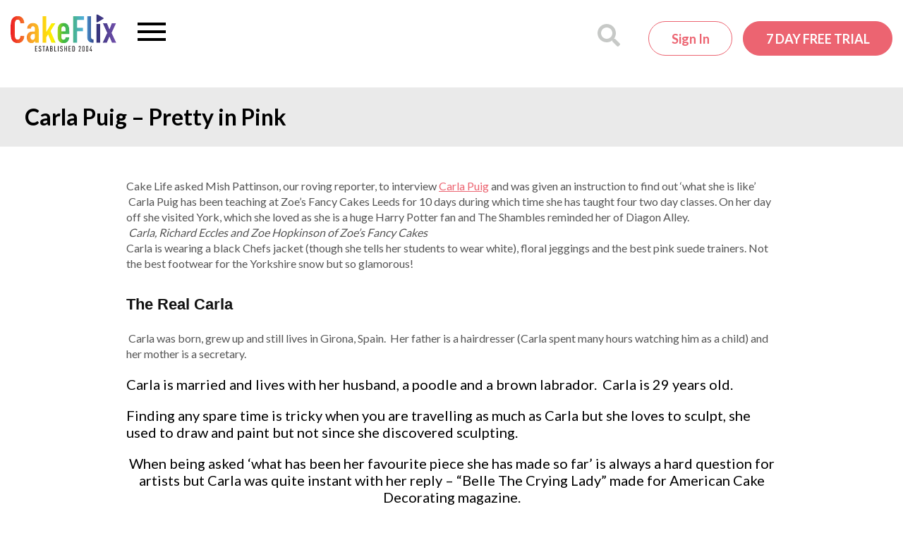

--- FILE ---
content_type: text/html; charset=UTF-8
request_url: https://www.cakeflix.com/carla-puig-pretty-in-pink/
body_size: 22507
content:
<!doctype html>

<!--[if lt IE 7]><html lang="en-GB" class="no-js lt-ie9 lt-ie8 lt-ie7"><![endif]-->
<!--[if (IE 7)&!(IEMobile)]><html lang="en-GB" class="no-js lt-ie9 lt-ie8"><![endif]-->
<!--[if (IE 8)&!(IEMobile)]><html lang="en-GB" class="no-js lt-ie9"><![endif]-->
<!--[if gt IE 8]><!-->
<html lang="en-GB" class="no-js"><!--<![endif]-->

<head>
    
    <meta charset="utf-8">

        <meta http-equiv="X-UA-Compatible" content="IE=edge">
<script type="66f373b8a1d566f5263aa026-text/javascript">
/* <![CDATA[ */
 var gform;gform||(document.addEventListener("gform_main_scripts_loaded",function(){gform.scriptsLoaded=!0}),document.addEventListener("gform/theme/scripts_loaded",function(){gform.themeScriptsLoaded=!0}),window.addEventListener("DOMContentLoaded",function(){gform.domLoaded=!0}),gform={domLoaded:!1,scriptsLoaded:!1,themeScriptsLoaded:!1,isFormEditor:()=>"function"==typeof InitializeEditor,callIfLoaded:function(o){return!(!gform.domLoaded||!gform.scriptsLoaded||!gform.themeScriptsLoaded&&!gform.isFormEditor()||(gform.isFormEditor()&&console.warn("The use of gform.initializeOnLoaded() is deprecated in the form editor context and will be removed in Gravity Forms 3.1."),o(),0))},initializeOnLoaded:function(o){gform.callIfLoaded(o)||(document.addEventListener("gform_main_scripts_loaded",()=>{gform.scriptsLoaded=!0,gform.callIfLoaded(o)}),document.addEventListener("gform/theme/scripts_loaded",()=>{gform.themeScriptsLoaded=!0,gform.callIfLoaded(o)}),window.addEventListener("DOMContentLoaded",()=>{gform.domLoaded=!0,gform.callIfLoaded(o)}))},hooks:{action:{},filter:{}},addAction:function(o,r,e,t){gform.addHook("action",o,r,e,t)},addFilter:function(o,r,e,t){gform.addHook("filter",o,r,e,t)},doAction:function(o){gform.doHook("action",o,arguments)},applyFilters:function(o){return gform.doHook("filter",o,arguments)},removeAction:function(o,r){gform.removeHook("action",o,r)},removeFilter:function(o,r,e){gform.removeHook("filter",o,r,e)},addHook:function(o,r,e,t,n){null==gform.hooks[o][r]&&(gform.hooks[o][r]=[]);var d=gform.hooks[o][r];null==n&&(n=r+"_"+d.length),gform.hooks[o][r].push({tag:n,callable:e,priority:t=null==t?10:t})},doHook:function(r,o,e){var t;if(e=Array.prototype.slice.call(e,1),null!=gform.hooks[r][o]&&((o=gform.hooks[r][o]).sort(function(o,r){return o.priority-r.priority}),o.forEach(function(o){"function"!=typeof(t=o.callable)&&(t=window[t]),"action"==r?t.apply(null,e):e[0]=t.apply(null,e)})),"filter"==r)return e[0]},removeHook:function(o,r,t,n){var e;null!=gform.hooks[o][r]&&(e=(e=gform.hooks[o][r]).filter(function(o,r,e){return!!(null!=n&&n!=o.tag||null!=t&&t!=o.priority)}),gform.hooks[o][r]=e)}}); 
/* ]]> */
</script>

    <meta name="norton-safeweb-site-verification"
          content="7bkeju55u6cbxvgzrw2v-in0kv9bjbq0v42bvzzrk6h7plx3uofx4xzbu141hnr3-gwdvvszpgp-8by87hbgtlvupnpbvfl0qp7f-10l7x1xaizui-7gue0w25kjinno"/>
    <meta name="p:domain_verify" content="7752634db3bd7eac295fbff2aa71c995"/>

        <meta name="HandheldFriendly" content="True">
    <meta name="MobileOptimized" content="320">
    <meta name="viewport" content="width=device-width, initial-scale=1.0"/>
    
    <link rel="apple-touch-icon" sizes="180x180"
      href="https://www.cakeflix.com/wp-content/themes/pbss/images/favicons/apple-touch-icon.png?v=m2LLwKAlo8a">
<link rel="icon" type="image/png" sizes="32x32"
      href="https://www.cakeflix.com/wp-content/themes/pbss/images/favicons/favicon-32x32.png?v=m2LLwKAlo8a">
<link rel="icon" type="image/png" sizes="16x16"
      href="https://www.cakeflix.com/wp-content/themes/pbss/images/favicons/favicon-16x16.png?v=m2LLwKAlo8a">
<link rel="manifest" href="https://www.cakeflix.com/wp-content/themes/pbss/images/favicons/site.webmanifest?v=m2LLwKAlo8a">
<link rel="mask-icon" href="https://www.cakeflix.com/wp-content/themes/pbss/images/favicons/safari-pinned-tab.svg?v=m2LLwKAlo8a"
      color="#ec6471">
<link rel="shortcut icon" href="https://www.cakeflix.com/wp-content/themes/pbss/images/favicons/favicon.ico?v=m2LLwKAlo8">
<meta name="msapplication-TileColor" content="#ffffff">
<meta name="theme-color" content="#ffffff">
    <link rel="pingback" href="https://www.cakeflix.com/xmlrpc.php">

    
    <meta name='robots' content='index, follow, max-image-preview:large, max-snippet:-1, max-video-preview:-1' />
	<style>img:is([sizes="auto" i], [sizes^="auto," i]) { contain-intrinsic-size: 3000px 1500px }</style>
	
<!-- Google Tag Manager for WordPress by gtm4wp.com -->
<script data-cfasync="false" data-pagespeed-no-defer>
	var gtm4wp_datalayer_name = "dataLayer";
	var dataLayer = dataLayer || [];
	const gtm4wp_use_sku_instead = false;
	const gtm4wp_currency = 'GBP';
	const gtm4wp_product_per_impression = false;
	const gtm4wp_clear_ecommerce = false;
</script>
<!-- End Google Tag Manager for WordPress by gtm4wp.com -->
	<!-- This site is optimized with the Yoast SEO plugin v24.4 - https://yoast.com/wordpress/plugins/seo/ -->
	<title>Carla Puig - Pretty in Pink - The women behind the cakes</title>
	<meta name="description" content="Cake Life asked Mish Pattinson, our roving reporter, to interview Carla Puig of Zoe&#039;s Fancy Cakes to find out a little more about the lady behind the pink hair and pretty cakes." />
	<link rel="canonical" href="https://www.cakeflix.com/carla-puig-pretty-in-pink/" />
	<meta property="og:locale" content="en_GB" />
	<meta property="og:type" content="article" />
	<meta property="og:title" content="Carla Puig - Pretty in Pink - The women behind the cakes" />
	<meta property="og:description" content="Cake Life asked Mish Pattinson, our roving reporter, to interview Carla Puig of Zoe&#039;s Fancy Cakes to find out a little more about the lady behind the pink hair and pretty cakes." />
	<meta property="og:url" content="https://www.cakeflix.com/carla-puig-pretty-in-pink/" />
	<meta property="og:site_name" content="CakeFlix" />
	<meta property="article:publisher" content="https://www.facebook.com/PaulBradfordSugarcraftSchool" />
	<meta property="article:published_time" content="2018-03-28T11:00:53+00:00" />
	<meta property="article:modified_time" content="2019-05-05T08:09:36+00:00" />
	<meta property="og:image" content="https://www.cakeflix.com/wp-content/uploads/2018/03/21686269_1827974427533113_5873556031188613331_n.jpg" />
	<meta property="og:image:width" content="960" />
	<meta property="og:image:height" content="960" />
	<meta property="og:image:type" content="image/jpeg" />
	<meta name="author" content="Melanie Underwood" />
	<meta name="twitter:label1" content="Written by" />
	<meta name="twitter:data1" content="Melanie Underwood" />
	<meta name="twitter:label2" content="Estimated reading time" />
	<meta name="twitter:data2" content="2 minutes" />
	<script type="application/ld+json" class="yoast-schema-graph">{"@context":"https://schema.org","@graph":[{"@type":"WebPage","@id":"https://www.cakeflix.com/carla-puig-pretty-in-pink/","url":"https://www.cakeflix.com/carla-puig-pretty-in-pink/","name":"Carla Puig - Pretty in Pink - The women behind the cakes","isPartOf":{"@id":"https://www.cakeflix.com/#website"},"primaryImageOfPage":{"@id":"https://www.cakeflix.com/carla-puig-pretty-in-pink/#primaryimage"},"image":{"@id":"https://www.cakeflix.com/carla-puig-pretty-in-pink/#primaryimage"},"thumbnailUrl":"https://www.cakeflix.com/wp-content/uploads/2018/03/21686269_1827974427533113_5873556031188613331_n.jpg","datePublished":"2018-03-28T11:00:53+00:00","dateModified":"2019-05-05T08:09:36+00:00","author":{"@id":"https://www.cakeflix.com/#/schema/person/aea0edff02022fde411f3dcbf6a8a0fc"},"description":"Cake Life asked Mish Pattinson, our roving reporter, to interview Carla Puig of Zoe's Fancy Cakes to find out a little more about the lady behind the pink hair and pretty cakes.","breadcrumb":{"@id":"https://www.cakeflix.com/carla-puig-pretty-in-pink/#breadcrumb"},"inLanguage":"en-GB","potentialAction":[{"@type":"ReadAction","target":["https://www.cakeflix.com/carla-puig-pretty-in-pink/"]}]},{"@type":"ImageObject","inLanguage":"en-GB","@id":"https://www.cakeflix.com/carla-puig-pretty-in-pink/#primaryimage","url":"https://www.cakeflix.com/wp-content/uploads/2018/03/21686269_1827974427533113_5873556031188613331_n.jpg","contentUrl":"https://www.cakeflix.com/wp-content/uploads/2018/03/21686269_1827974427533113_5873556031188613331_n.jpg","width":960,"height":960},{"@type":"BreadcrumbList","@id":"https://www.cakeflix.com/carla-puig-pretty-in-pink/#breadcrumb","itemListElement":[{"@type":"ListItem","position":1,"name":"Home","item":"https://www.cakeflix.com/"},{"@type":"ListItem","position":2,"name":"Cake Life","item":"https://www.cakeflix.com/blog/"},{"@type":"ListItem","position":3,"name":"Carla Puig &#8211; Pretty in Pink"}]},{"@type":"WebSite","@id":"https://www.cakeflix.com/#website","url":"https://www.cakeflix.com/","name":"CakeFlix","description":"Online Cake Decorating Courses","potentialAction":[{"@type":"SearchAction","target":{"@type":"EntryPoint","urlTemplate":"https://www.cakeflix.com/?s={search_term_string}"},"query-input":{"@type":"PropertyValueSpecification","valueRequired":true,"valueName":"search_term_string"}}],"inLanguage":"en-GB"},{"@type":"Person","@id":"https://www.cakeflix.com/#/schema/person/aea0edff02022fde411f3dcbf6a8a0fc","name":"Melanie Underwood","image":{"@type":"ImageObject","inLanguage":"en-GB","@id":"https://www.cakeflix.com/#/schema/person/image/","url":"https://secure.gravatar.com/avatar/71ce2d1e60740aa9b2af9c0741a32f25?s=96&d=mm&r=g","contentUrl":"https://secure.gravatar.com/avatar/71ce2d1e60740aa9b2af9c0741a32f25?s=96&d=mm&r=g","caption":"Melanie Underwood"}}]}</script>
	<!-- / Yoast SEO plugin. -->


<link rel='dns-prefetch' href='//www.googletagmanager.com' />
<link rel='dns-prefetch' href='//maxcdn.bootstrapcdn.com' />
<link rel='stylesheet' id='dashicons-css' href='https://www.cakeflix.com/wp-includes/css/dashicons.min.css?ver=6.7.1' type='text/css' media='all' />
<link rel='stylesheet' id='gforms_reset_css-css' href='https://www.cakeflix.com/wp-content/plugins/gravityforms/legacy/css/formreset.min.css?ver=2.9.2' type='text/css' media='all' />
<link rel='stylesheet' id='gforms_formsmain_css-css' href='https://www.cakeflix.com/wp-content/plugins/gravityforms/legacy/css/formsmain.min.css?ver=2.9.2' type='text/css' media='all' />
<link rel='stylesheet' id='gforms_ready_class_css-css' href='https://www.cakeflix.com/wp-content/plugins/gravityforms/legacy/css/readyclass.min.css?ver=2.9.2' type='text/css' media='all' />
<link rel='stylesheet' id='gforms_browsers_css-css' href='https://www.cakeflix.com/wp-content/plugins/gravityforms/legacy/css/browsers.min.css?ver=2.9.2' type='text/css' media='all' />
<style id='global-styles-inline-css' type='text/css'>
:root{--wp--preset--aspect-ratio--square: 1;--wp--preset--aspect-ratio--4-3: 4/3;--wp--preset--aspect-ratio--3-4: 3/4;--wp--preset--aspect-ratio--3-2: 3/2;--wp--preset--aspect-ratio--2-3: 2/3;--wp--preset--aspect-ratio--16-9: 16/9;--wp--preset--aspect-ratio--9-16: 9/16;--wp--preset--color--black: #000000;--wp--preset--color--cyan-bluish-gray: #abb8c3;--wp--preset--color--white: #ffffff;--wp--preset--color--pale-pink: #f78da7;--wp--preset--color--vivid-red: #cf2e2e;--wp--preset--color--luminous-vivid-orange: #ff6900;--wp--preset--color--luminous-vivid-amber: #fcb900;--wp--preset--color--light-green-cyan: #7bdcb5;--wp--preset--color--vivid-green-cyan: #00d084;--wp--preset--color--pale-cyan-blue: #8ed1fc;--wp--preset--color--vivid-cyan-blue: #0693e3;--wp--preset--color--vivid-purple: #9b51e0;--wp--preset--gradient--vivid-cyan-blue-to-vivid-purple: linear-gradient(135deg,rgba(6,147,227,1) 0%,rgb(155,81,224) 100%);--wp--preset--gradient--light-green-cyan-to-vivid-green-cyan: linear-gradient(135deg,rgb(122,220,180) 0%,rgb(0,208,130) 100%);--wp--preset--gradient--luminous-vivid-amber-to-luminous-vivid-orange: linear-gradient(135deg,rgba(252,185,0,1) 0%,rgba(255,105,0,1) 100%);--wp--preset--gradient--luminous-vivid-orange-to-vivid-red: linear-gradient(135deg,rgba(255,105,0,1) 0%,rgb(207,46,46) 100%);--wp--preset--gradient--very-light-gray-to-cyan-bluish-gray: linear-gradient(135deg,rgb(238,238,238) 0%,rgb(169,184,195) 100%);--wp--preset--gradient--cool-to-warm-spectrum: linear-gradient(135deg,rgb(74,234,220) 0%,rgb(151,120,209) 20%,rgb(207,42,186) 40%,rgb(238,44,130) 60%,rgb(251,105,98) 80%,rgb(254,248,76) 100%);--wp--preset--gradient--blush-light-purple: linear-gradient(135deg,rgb(255,206,236) 0%,rgb(152,150,240) 100%);--wp--preset--gradient--blush-bordeaux: linear-gradient(135deg,rgb(254,205,165) 0%,rgb(254,45,45) 50%,rgb(107,0,62) 100%);--wp--preset--gradient--luminous-dusk: linear-gradient(135deg,rgb(255,203,112) 0%,rgb(199,81,192) 50%,rgb(65,88,208) 100%);--wp--preset--gradient--pale-ocean: linear-gradient(135deg,rgb(255,245,203) 0%,rgb(182,227,212) 50%,rgb(51,167,181) 100%);--wp--preset--gradient--electric-grass: linear-gradient(135deg,rgb(202,248,128) 0%,rgb(113,206,126) 100%);--wp--preset--gradient--midnight: linear-gradient(135deg,rgb(2,3,129) 0%,rgb(40,116,252) 100%);--wp--preset--font-size--small: 13px;--wp--preset--font-size--medium: 20px;--wp--preset--font-size--large: 36px;--wp--preset--font-size--x-large: 42px;--wp--preset--spacing--20: 0.44rem;--wp--preset--spacing--30: 0.67rem;--wp--preset--spacing--40: 1rem;--wp--preset--spacing--50: 1.5rem;--wp--preset--spacing--60: 2.25rem;--wp--preset--spacing--70: 3.38rem;--wp--preset--spacing--80: 5.06rem;--wp--preset--shadow--natural: 6px 6px 9px rgba(0, 0, 0, 0.2);--wp--preset--shadow--deep: 12px 12px 50px rgba(0, 0, 0, 0.4);--wp--preset--shadow--sharp: 6px 6px 0px rgba(0, 0, 0, 0.2);--wp--preset--shadow--outlined: 6px 6px 0px -3px rgba(255, 255, 255, 1), 6px 6px rgba(0, 0, 0, 1);--wp--preset--shadow--crisp: 6px 6px 0px rgba(0, 0, 0, 1);}:where(.is-layout-flex){gap: 0.5em;}:where(.is-layout-grid){gap: 0.5em;}body .is-layout-flex{display: flex;}.is-layout-flex{flex-wrap: wrap;align-items: center;}.is-layout-flex > :is(*, div){margin: 0;}body .is-layout-grid{display: grid;}.is-layout-grid > :is(*, div){margin: 0;}:where(.wp-block-columns.is-layout-flex){gap: 2em;}:where(.wp-block-columns.is-layout-grid){gap: 2em;}:where(.wp-block-post-template.is-layout-flex){gap: 1.25em;}:where(.wp-block-post-template.is-layout-grid){gap: 1.25em;}.has-black-color{color: var(--wp--preset--color--black) !important;}.has-cyan-bluish-gray-color{color: var(--wp--preset--color--cyan-bluish-gray) !important;}.has-white-color{color: var(--wp--preset--color--white) !important;}.has-pale-pink-color{color: var(--wp--preset--color--pale-pink) !important;}.has-vivid-red-color{color: var(--wp--preset--color--vivid-red) !important;}.has-luminous-vivid-orange-color{color: var(--wp--preset--color--luminous-vivid-orange) !important;}.has-luminous-vivid-amber-color{color: var(--wp--preset--color--luminous-vivid-amber) !important;}.has-light-green-cyan-color{color: var(--wp--preset--color--light-green-cyan) !important;}.has-vivid-green-cyan-color{color: var(--wp--preset--color--vivid-green-cyan) !important;}.has-pale-cyan-blue-color{color: var(--wp--preset--color--pale-cyan-blue) !important;}.has-vivid-cyan-blue-color{color: var(--wp--preset--color--vivid-cyan-blue) !important;}.has-vivid-purple-color{color: var(--wp--preset--color--vivid-purple) !important;}.has-black-background-color{background-color: var(--wp--preset--color--black) !important;}.has-cyan-bluish-gray-background-color{background-color: var(--wp--preset--color--cyan-bluish-gray) !important;}.has-white-background-color{background-color: var(--wp--preset--color--white) !important;}.has-pale-pink-background-color{background-color: var(--wp--preset--color--pale-pink) !important;}.has-vivid-red-background-color{background-color: var(--wp--preset--color--vivid-red) !important;}.has-luminous-vivid-orange-background-color{background-color: var(--wp--preset--color--luminous-vivid-orange) !important;}.has-luminous-vivid-amber-background-color{background-color: var(--wp--preset--color--luminous-vivid-amber) !important;}.has-light-green-cyan-background-color{background-color: var(--wp--preset--color--light-green-cyan) !important;}.has-vivid-green-cyan-background-color{background-color: var(--wp--preset--color--vivid-green-cyan) !important;}.has-pale-cyan-blue-background-color{background-color: var(--wp--preset--color--pale-cyan-blue) !important;}.has-vivid-cyan-blue-background-color{background-color: var(--wp--preset--color--vivid-cyan-blue) !important;}.has-vivid-purple-background-color{background-color: var(--wp--preset--color--vivid-purple) !important;}.has-black-border-color{border-color: var(--wp--preset--color--black) !important;}.has-cyan-bluish-gray-border-color{border-color: var(--wp--preset--color--cyan-bluish-gray) !important;}.has-white-border-color{border-color: var(--wp--preset--color--white) !important;}.has-pale-pink-border-color{border-color: var(--wp--preset--color--pale-pink) !important;}.has-vivid-red-border-color{border-color: var(--wp--preset--color--vivid-red) !important;}.has-luminous-vivid-orange-border-color{border-color: var(--wp--preset--color--luminous-vivid-orange) !important;}.has-luminous-vivid-amber-border-color{border-color: var(--wp--preset--color--luminous-vivid-amber) !important;}.has-light-green-cyan-border-color{border-color: var(--wp--preset--color--light-green-cyan) !important;}.has-vivid-green-cyan-border-color{border-color: var(--wp--preset--color--vivid-green-cyan) !important;}.has-pale-cyan-blue-border-color{border-color: var(--wp--preset--color--pale-cyan-blue) !important;}.has-vivid-cyan-blue-border-color{border-color: var(--wp--preset--color--vivid-cyan-blue) !important;}.has-vivid-purple-border-color{border-color: var(--wp--preset--color--vivid-purple) !important;}.has-vivid-cyan-blue-to-vivid-purple-gradient-background{background: var(--wp--preset--gradient--vivid-cyan-blue-to-vivid-purple) !important;}.has-light-green-cyan-to-vivid-green-cyan-gradient-background{background: var(--wp--preset--gradient--light-green-cyan-to-vivid-green-cyan) !important;}.has-luminous-vivid-amber-to-luminous-vivid-orange-gradient-background{background: var(--wp--preset--gradient--luminous-vivid-amber-to-luminous-vivid-orange) !important;}.has-luminous-vivid-orange-to-vivid-red-gradient-background{background: var(--wp--preset--gradient--luminous-vivid-orange-to-vivid-red) !important;}.has-very-light-gray-to-cyan-bluish-gray-gradient-background{background: var(--wp--preset--gradient--very-light-gray-to-cyan-bluish-gray) !important;}.has-cool-to-warm-spectrum-gradient-background{background: var(--wp--preset--gradient--cool-to-warm-spectrum) !important;}.has-blush-light-purple-gradient-background{background: var(--wp--preset--gradient--blush-light-purple) !important;}.has-blush-bordeaux-gradient-background{background: var(--wp--preset--gradient--blush-bordeaux) !important;}.has-luminous-dusk-gradient-background{background: var(--wp--preset--gradient--luminous-dusk) !important;}.has-pale-ocean-gradient-background{background: var(--wp--preset--gradient--pale-ocean) !important;}.has-electric-grass-gradient-background{background: var(--wp--preset--gradient--electric-grass) !important;}.has-midnight-gradient-background{background: var(--wp--preset--gradient--midnight) !important;}.has-small-font-size{font-size: var(--wp--preset--font-size--small) !important;}.has-medium-font-size{font-size: var(--wp--preset--font-size--medium) !important;}.has-large-font-size{font-size: var(--wp--preset--font-size--large) !important;}.has-x-large-font-size{font-size: var(--wp--preset--font-size--x-large) !important;}
:where(.wp-block-post-template.is-layout-flex){gap: 1.25em;}:where(.wp-block-post-template.is-layout-grid){gap: 1.25em;}
:where(.wp-block-columns.is-layout-flex){gap: 2em;}:where(.wp-block-columns.is-layout-grid){gap: 2em;}
:root :where(.wp-block-pullquote){font-size: 1.5em;line-height: 1.6;}
</style>
<style id='woocommerce-inline-inline-css' type='text/css'>
.woocommerce form .form-row .required { visibility: visible; }
</style>
<link rel='stylesheet' id='brands-styles-css' href='https://www.cakeflix.com/wp-content/plugins/woocommerce/assets/css/brands.css?ver=9.8.1' type='text/css' media='all' />
<style id='akismet-widget-style-inline-css' type='text/css'>

			.a-stats {
				--akismet-color-mid-green: #357b49;
				--akismet-color-white: #fff;
				--akismet-color-light-grey: #f6f7f7;

				max-width: 350px;
				width: auto;
			}

			.a-stats * {
				all: unset;
				box-sizing: border-box;
			}

			.a-stats strong {
				font-weight: 600;
			}

			.a-stats a.a-stats__link,
			.a-stats a.a-stats__link:visited,
			.a-stats a.a-stats__link:active {
				background: var(--akismet-color-mid-green);
				border: none;
				box-shadow: none;
				border-radius: 8px;
				color: var(--akismet-color-white);
				cursor: pointer;
				display: block;
				font-family: -apple-system, BlinkMacSystemFont, 'Segoe UI', 'Roboto', 'Oxygen-Sans', 'Ubuntu', 'Cantarell', 'Helvetica Neue', sans-serif;
				font-weight: 500;
				padding: 12px;
				text-align: center;
				text-decoration: none;
				transition: all 0.2s ease;
			}

			/* Extra specificity to deal with TwentyTwentyOne focus style */
			.widget .a-stats a.a-stats__link:focus {
				background: var(--akismet-color-mid-green);
				color: var(--akismet-color-white);
				text-decoration: none;
			}

			.a-stats a.a-stats__link:hover {
				filter: brightness(110%);
				box-shadow: 0 4px 12px rgba(0, 0, 0, 0.06), 0 0 2px rgba(0, 0, 0, 0.16);
			}

			.a-stats .count {
				color: var(--akismet-color-white);
				display: block;
				font-size: 1.5em;
				line-height: 1.4;
				padding: 0 13px;
				white-space: nowrap;
			}
		
</style>
<link rel='stylesheet' id='sv-wc-payment-gateway-payment-form-v5_12_7-css' href='https://www.cakeflix.com/wp-content/plugins/woocommerce-gateway-paypal-powered-by-braintree/vendor/skyverge/wc-plugin-framework/woocommerce/payment-gateway/assets/css/frontend/sv-wc-payment-gateway-payment-form.min.css?ver=5.12.7' type='text/css' media='all' />
<link rel='stylesheet' id='font-awesome-css' href='https://maxcdn.bootstrapcdn.com/font-awesome/4.6.1/css/font-awesome.min.css?ver=4.6.1' type='text/css' media='all' />
<link rel='stylesheet' id='owl-carousel-css' href='https://www.cakeflix.com/wp-content/themes/pbss/bin/libs/owl-carousel2/assets/owl.carousel.min.css?ver=2.3.4' type='text/css' media='all' />
<link rel='stylesheet' id='owl-carousel-theme-css' href='https://www.cakeflix.com/wp-content/themes/pbss/bin/libs/owl-carousel2/assets/owl.theme.default.min.css?ver=2.3.4' type='text/css' media='all' />
<link rel='stylesheet' id='select2-css' href='https://www.cakeflix.com/wp-content/plugins/woocommerce/assets/css/select2.css?ver=9.8.1' type='text/css' media='all' />
<link rel='stylesheet' id='crate-css' href='https://www.cakeflix.com/wp-content/themes/pbss/bin/css/style.css?ver=2026012101' type='text/css' media='all' />
<link rel='stylesheet' id='crate-ocm-css' href='https://www.cakeflix.com/wp-content/themes/pbss/bin/css/ocm.css?ver=2026012101' type='text/css' media='(max-width: 1319px' />
<script type="66f373b8a1d566f5263aa026-text/javascript" id="woocommerce-google-analytics-integration-gtag-js-after">
/* <![CDATA[ */
/* Google Analytics for WooCommerce (gtag.js) */
					window.dataLayer = window.dataLayer || [];
					function gtag(){dataLayer.push(arguments);}
					// Set up default consent state.
					for ( const mode of [{"analytics_storage":"denied","ad_storage":"denied","ad_user_data":"denied","ad_personalization":"denied","region":["AT","BE","BG","HR","CY","CZ","DK","EE","FI","FR","DE","GR","HU","IS","IE","IT","LV","LI","LT","LU","MT","NL","NO","PL","PT","RO","SK","SI","ES","SE","GB","CH"]}] || [] ) {
						gtag( "consent", "default", { "wait_for_update": 500, ...mode } );
					}
					gtag("js", new Date());
					gtag("set", "developer_id.dOGY3NW", true);
					gtag("config", "UA-24745421-1", {"track_404":false,"allow_google_signals":false,"logged_in":false,"linker":{"domains":[],"allow_incoming":false},"custom_map":{"dimension1":"logged_in"}});
/* ]]> */
</script>
<script type="66f373b8a1d566f5263aa026-text/javascript" src="https://www.cakeflix.com/wp-includes/js/jquery/jquery.min.js?ver=3.7.1" id="jquery-core-js"></script>
<script type="66f373b8a1d566f5263aa026-text/javascript" src="https://www.cakeflix.com/wp-includes/js/jquery/jquery-migrate.min.js?ver=3.4.1" id="jquery-migrate-js"></script>
<script type="66f373b8a1d566f5263aa026-text/javascript" defer='defer' src="https://www.cakeflix.com/wp-content/plugins/gravityforms/js/jquery.json.min.js?ver=2.9.2" id="gform_json-js"></script>
<script type="66f373b8a1d566f5263aa026-text/javascript" id="gform_gravityforms-js-extra">
/* <![CDATA[ */
var gf_global = {"gf_currency_config":{"name":"Pound Sterling","symbol_left":"&#163;","symbol_right":"","symbol_padding":" ","thousand_separator":",","decimal_separator":".","decimals":2,"code":"GBP"},"base_url":"https:\/\/www.cakeflix.com\/wp-content\/plugins\/gravityforms","number_formats":[],"spinnerUrl":"https:\/\/www.cakeflix.com\/wp-content\/plugins\/gravityforms\/images\/spinner.svg","version_hash":"10ac18ff2af9ed40e3cedc60547a2581","strings":{"newRowAdded":"New row added.","rowRemoved":"Row removed","formSaved":"The form has been saved.  The content contains the link to return and complete the form."}};
var gform_i18n = {"datepicker":{"days":{"monday":"Mo","tuesday":"Tu","wednesday":"We","thursday":"Th","friday":"Fr","saturday":"Sa","sunday":"Su"},"months":{"january":"January","february":"February","march":"March","april":"April","may":"May","june":"June","july":"July","august":"August","september":"September","october":"October","november":"November","december":"December"},"firstDay":1,"iconText":"Select date"}};
var gf_legacy_multi = {"27":"1"};
var gform_gravityforms = {"strings":{"invalid_file_extension":"This type of file is not allowed. Must be one of the following:","delete_file":"Delete this file","in_progress":"in progress","file_exceeds_limit":"File exceeds size limit","illegal_extension":"This type of file is not allowed.","max_reached":"Maximum number of files reached","unknown_error":"There was a problem while saving the file on the server","currently_uploading":"Please wait for the uploading to complete","cancel":"Cancel","cancel_upload":"Cancel this upload","cancelled":"Cancelled"},"vars":{"images_url":"https:\/\/www.cakeflix.com\/wp-content\/plugins\/gravityforms\/images"}};
/* ]]> */
</script>
<script type="66f373b8a1d566f5263aa026-text/javascript" id="gform_gravityforms-js-before">
/* <![CDATA[ */

/* ]]> */
</script>
<script type="66f373b8a1d566f5263aa026-text/javascript" defer='defer' src="https://www.cakeflix.com/wp-content/plugins/gravityforms/js/gravityforms.min.js?ver=2.9.2" id="gform_gravityforms-js"></script>
<script type="66f373b8a1d566f5263aa026-text/javascript" defer='defer' src="https://www.cakeflix.com/wp-content/plugins/gravityforms/assets/js/dist/utils.min.js?ver=501a987060f4426fb517400c73c7fc1e" id="gform_gravityforms_utils-js"></script>
<script type="66f373b8a1d566f5263aa026-text/javascript" src="https://www.cakeflix.com/wp-content/plugins/woocommerce/assets/js/jquery-blockui/jquery.blockUI.min.js?ver=2.7.0-wc.9.8.1" id="jquery-blockui-js" defer="defer" data-wp-strategy="defer"></script>
<script type="66f373b8a1d566f5263aa026-text/javascript" src="https://www.cakeflix.com/wp-content/plugins/woocommerce/assets/js/js-cookie/js.cookie.min.js?ver=2.1.4-wc.9.8.1" id="js-cookie-js" defer="defer" data-wp-strategy="defer"></script>
<script type="66f373b8a1d566f5263aa026-text/javascript" id="woocommerce-js-extra">
/* <![CDATA[ */
var woocommerce_params = {"ajax_url":"\/wp-admin\/admin-ajax.php","wc_ajax_url":"\/?wc-ajax=%%endpoint%%","i18n_password_show":"Show password","i18n_password_hide":"Hide password"};
/* ]]> */
</script>
<script type="66f373b8a1d566f5263aa026-text/javascript" src="https://www.cakeflix.com/wp-content/plugins/woocommerce/assets/js/frontend/woocommerce.min.js?ver=9.8.1" id="woocommerce-js" defer="defer" data-wp-strategy="defer"></script>
<link rel="https://api.w.org/" href="https://www.cakeflix.com/wp-json/" /><link rel="alternate" title="JSON" type="application/json" href="https://www.cakeflix.com/wp-json/wp/v2/posts/10358738" /><link rel='shortlink' href='https://www.cakeflix.com/?p=10358738' />
<link rel="alternate" title="oEmbed (JSON)" type="application/json+oembed" href="https://www.cakeflix.com/wp-json/oembed/1.0/embed?url=https%3A%2F%2Fwww.cakeflix.com%2Fcarla-puig-pretty-in-pink%2F" />
<link rel="alternate" title="oEmbed (XML)" type="text/xml+oembed" href="https://www.cakeflix.com/wp-json/oembed/1.0/embed?url=https%3A%2F%2Fwww.cakeflix.com%2Fcarla-puig-pretty-in-pink%2F&#038;format=xml" />
		<style>
			:root {
						}
		</style>
		
<!-- Google Tag Manager for WordPress by gtm4wp.com -->
<!-- GTM Container placement set to manual -->
<script data-cfasync="false" data-pagespeed-no-defer>
	var dataLayer_content = {"pagePostType":"post","pagePostType2":"single-post","pageCategory":["news","uncategorised"],"pagePostAuthor":"Melanie Underwood"};
	dataLayer.push( dataLayer_content );
</script>
<script data-cfasync="false">
(function(w,d,s,l,i){w[l]=w[l]||[];w[l].push({'gtm.start':
new Date().getTime(),event:'gtm.js'});var f=d.getElementsByTagName(s)[0],
j=d.createElement(s),dl=l!='dataLayer'?'&l='+l:'';j.async=true;j.src=
'//www.googletagmanager.com/gtm.js?id='+i+dl;f.parentNode.insertBefore(j,f);
})(window,document,'script','dataLayer','GTM-NPHQMX');
</script>
<!-- End Google Tag Manager for WordPress by gtm4wp.com -->
        <!-- Google tag (gtag.js) -->
        <script async src="https://www.googletagmanager.com/gtag/js?id=G-ZZ7SST43GS" type="66f373b8a1d566f5263aa026-text/javascript"></script>
        <script type="66f373b8a1d566f5263aa026-text/javascript">
            window.dataLayer = window.dataLayer || [];

            function gtag() {
                dataLayer.push(arguments);
            }

            gtag('js', new Date());

            gtag('config', 'G-ZZ7SST43GS', {
                'user_properties' : {
                    'membership_level' : 'public',
                                    }
            });
        </script>

        <link rel="preconnect" href="https://connect.facebook.net"><link rel="preconnect" href="https://connect.facebook.net" crossorigin><link rel="preconnect" href="https://fonts.googleapis.com"><link rel="preconnect" href="https://fonts.gstatic.com" crossorigin><link href="https://fonts.googleapis.com/css2?family=Lato:wght@300;400;700&display=swap" rel="stylesheet"><link rel="preconnect" href="https://player.vimeo.com" />
        <meta name="facebook-domain-verification" content="7aue5zdyn6w1h866gal1wuu3yx0m6d"/>

        	<noscript><style>.woocommerce-product-gallery{ opacity: 1 !important; }</style></noscript>
	<style>:root{  --wcpaSectionTitleSize:14px;   --wcpaLabelSize:14px;   --wcpaDescSize:13px;   --wcpaErrorSize:13px;   --wcpaLabelWeight:normal;   --wcpaDescWeight:normal;   --wcpaBorderWidth:1px;   --wcpaBorderRadius:6px;   --wcpaInputHeight:45px;   --wcpaCheckLabelSize:14px;   --wcpaCheckBorderWidth:1px;   --wcpaCheckWidth:20px;   --wcpaCheckHeight:20px;   --wcpaCheckBorderRadius:4px;   --wcpaCheckButtonRadius:5px;   --wcpaCheckButtonBorder:2px; }:root{  --wcpaButtonColor:#3340d3;   --wcpaLabelColor:#424242;   --wcpaDescColor:#797979;   --wcpaBorderColor:#c6d0e9;   --wcpaBorderColorFocus:#3561f3;   --wcpaInputBgColor:#FFFFFF;   --wcpaInputColor:#5d5d5d;   --wcpaCheckLabelColor:#4a4a4a;   --wcpaCheckBgColor:#3340d3;   --wcpaCheckBorderColor:#B9CBE3;   --wcpaCheckTickColor:#ffffff;   --wcpaRadioBgColor:#3340d3;   --wcpaRadioBorderColor:#B9CBE3;   --wcpaRadioTickColor:#ffffff;   --wcpaButtonTextColor:#ffffff;   --wcpaErrorColor:#F55050; }:root{}</style></head>

<body class="post-template-default single single-post postid-10358738 single-format-standard theme-pbss woocommerce-no-js">


<!-- GTM Container placement set to manual -->
<!-- Google Tag Manager (noscript) -->
				<noscript><iframe src="https://www.googletagmanager.com/ns.html?id=GTM-NPHQMX" height="0" width="0" style="display:none;visibility:hidden" aria-hidden="true"></iframe></noscript>
<!-- End Google Tag Manager (noscript) -->
<div id="app">

    <div id="site-wrapper">

        
        
            <div id="header">

    <div id="inner-header" class="container-fluid clearfix">

        <a href="https://www.cakeflix.com" id="logo">

    <svg xmlns="http://www.w3.org/2000/svg" viewBox="0 0 530.6 186.5" xml:space="preserve"><defs><linearGradient id="b" spreadMethod="pad" gradientTransform="matrix(3979.55 0 0 -3979.55 0 856)" gradientUnits="userSpaceOnUse" y2="0" x2="1" y1="0" x1="0"><stop offset="0" style="stop-opacity:1;stop-color:#ed1c24"/><stop offset="0" style="stop-opacity:1;stop-color:#ed1c24"/><stop offset=".2" style="stop-opacity:1;stop-color:#f9a72b"/><stop offset=".4" style="stop-opacity:1;stop-color:#fff200"/><stop offset=".5" style="stop-opacity:1;stop-color:#40b93c"/><stop offset=".7" style="stop-opacity:1;stop-color:#50ade5"/><stop offset=".8" style="stop-opacity:1;stop-color:#2e3076"/><stop offset="1" style="stop-opacity:1;stop-color:#7451ad"/></linearGradient><clipPath id="a" clipPathUnits="userSpaceOnUse"><path d="m3273 1095 208 120c27 16 27 42 0 57l-208 120c-27 16-50 3-50-28v-240c0-31 23-44 50-29zm530-396 168 363h-165l-88-224-89 224h-163l165-363-174-375h164l97 230 96-230h166zm-580-375h149v718h-149Zm-197 232v765h-148V548c0-88 28-144 74-179 49-38 106-45 175-45v133c-69 0-101 34-101 99zm-679-232h157v431h225v142h-225v283h262v141h-419zm-282 436c0 75-4 131-21 152a66 66 0 0 1-56 30c-26 0-43-13-56-30-16-21-22-77-22-152zm149-110h-304c0-84 4-148 22-175 12-17 31-29 58-29 25 0 42 11 56 29 11 14 18 44 18 66h147c-3-62-20-123-62-169-37-42-95-59-159-59-69 0-115 15-160 60-63 63-68 186-68 321 0 134 5 257 68 320 45 45 98 59 158 59 62 0 115-12 159-59 71-75 65-225 67-364zm-524 412h-155l-187-315v574h-148V324h148v211l63 100 125-311h164l-193 445ZM910 650h-49c-32 0-56-2-77-22-18-17-29-53-29-83 0-66 26-102 77-102 45 0 78 38 78 98zm84 369c39-40 65-94 65-174V324H919v63c-13-18-28-38-45-49-23-15-46-25-84-25-62 0-101 18-139 61-29 35-45 91-45 166 0 67 24 126 69 165 36 32 84 50 169 50h66v103c0 54-25 85-71 85-23 0-38-8-49-21-16-17-23-38-23-69H619c0 59 17 114 63 160 35 35 95 60 155 60 62 0 119-15 157-54zM364 589h157c-3-90-32-167-83-213-45-41-98-63-172-63-95 0-151 36-193 84C-1 481 0 625 0 821s-1 343 73 427c42 48 98 84 193 84 76 0 129-22 174-64 49-46 77-122 80-210H363c-2 36-7 71-24 96-14 23-35 37-73 37s-60-16-74-38c-30-48-35-148-35-330 0-183 5-283 35-331 14-22 36-38 74-38s60 14 74 37c17 25 23 61 24 98z"/></clipPath></defs><path style="fill:#231f20;fill-opacity:1;fill-rule:nonzero;stroke:none" d="M924 2v207h79v-22h-54v-70h47V95h-47V25h54V2h-79M1141 13c-8-8-20-13-37-13-16 0-28 5-36 13-10 9-13 21-13 43h25c0-13 2-21 7-27 4-3 9-6 17-6 9 0 14 3 18 7 5 6 7 14 7 27 0 24-4 31-21 38l-23 10c-21 8-28 20-28 51 0 18 5 33 15 43 8 7 20 12 33 12 15 0 27-5 34-12 11-10 14-24 14-43h-25c0 11-1 19-6 25-4 5-9 7-17 7-7 0-13-2-16-6-5-6-7-14-7-25 0-20 3-26 19-33l24-10c23-9 29-24 29-56 0-22-3-35-13-45M1260 187V2h-25v185h-35v22h95v-22h-35M1378 169l-19-96h38zm34-167-10 49h-48l-10-49h-26l48 207h25l47-207h-26M1530 99h-18V25h18c19 0 28 8 28 37 0 26-9 37-28 37zm0 88h-18v-67h18c18 0 27 10 27 33 0 26-9 34-27 34zm40-172c-8-9-20-13-38-13h-45v207h45c18 0 29-4 38-13s12-21 12-42c0-14-2-26-12-36-3-4-7-7-12-8 5-2 10-4 13-8 11-11 12-26 12-40 0-25-4-38-13-47M1645 2v207h25V25h55V2h-80M1779 2v207h25V2h-25M1948 13c-8-8-20-13-36-13s-28 5-37 13c-9 9-12 21-12 43h25c0-13 1-21 7-27 3-3 9-6 17-6s14 3 17 7c6 6 7 14 7 27 0 24-3 31-20 38l-24 10c-21 8-28 20-28 51 0 18 5 33 16 43 8 7 19 12 33 12 15 0 26-5 34-12 10-10 13-24 13-43h-25c0 11-1 19-6 25-3 5-9 7-17 7-7 0-12-2-16-6-5-6-7-14-7-25 0-20 3-26 20-33l23-10c23-9 29-24 29-56 0-22-3-35-13-45M2092 2v94h-46V2h-25v207h25v-90h46v90h25V2h-25M2183 2v207h80v-22h-55v-70h47V95h-47V25h55V2h-80M2386 179c-3 4-9 8-17 8h-22V25h22c8 0 14 3 17 7 8 10 9 26 9 74 0 47-1 63-9 73zm19-162c-8-9-19-15-35-15h-48v207h48c16 0 27-6 35-15 14-15 15-38 15-88 0-51-1-74-15-89M2560 2v20l50 107c5 10 10 24 10 40 0 14-8 21-18 21s-18-7-18-21v-14h-24v14c0 15 5 24 12 31s19 11 30 11 22-3 29-10 12-17 12-33c0-15-5-33-12-46l-46-98h58V2h-83M2758 169c0 14-8 21-18 21s-18-7-18-21V42c0-14 8-21 18-21s18 7 18 21zm12-158c-7-7-19-11-30-11s-22 4-29 11c-8 7-12 17-12 32v125c0 16 4 25 12 32 7 7 18 11 29 11s23-4 30-11 12-16 12-32V43c0-15-5-25-12-32M2898 169c0 14-8 21-18 21s-18-7-18-21V42c0-14 8-21 18-21s18 7 18 21zm12-158c-8-7-19-11-30-11-12 0-23 4-30 11s-12 17-12 32v125c0 16 5 25 12 32s18 11 30 11c11 0 22-4 30-11 7-7 11-16 11-32V43c0-15-4-25-11-32M3052 36V2h-24v34h-56v21l53 152h23l-51-152h31v48h24V57h14V36h-14" transform="matrix(.13333 0 0 -.13333 0 187)"/><g clip-path="url(#a)" transform="matrix(.13333 0 0 -.13333 0 187)"><path style="fill:url(#b);fill-opacity:1;fill-rule:nonzero;stroke:none" d="m3273 1095 208 120c27 16 27 42 0 57l-208 120c-27 16-50 3-50-28v-240c0-31 23-44 50-29zm530-396 168 363h-165l-88-224-89 224h-163l165-363-174-375h164l97 230 96-230h166zm-580-375h149v718h-149Zm-197 232v765h-148V548c0-88 28-144 74-179 49-38 106-45 175-45v133c-69 0-101 34-101 99zm-679-232h157v431h225v142h-225v283h262v141h-419zm-282 436c0 75-4 131-21 152a66 66 0 0 1-56 30c-26 0-43-13-56-30-16-21-22-77-22-152zm149-110h-304c0-84 4-148 22-175 12-17 31-29 58-29 25 0 42 11 56 29 11 14 18 44 18 66h147c-3-62-20-123-62-169-37-42-95-59-159-59-69 0-115 15-160 60-63 63-68 186-68 321 0 134 5 257 68 320 45 45 98 59 158 59 62 0 115-12 159-59 71-75 65-225 67-364zm-524 412h-155l-187-315v574h-148V324h148v211l63 100 125-311h164l-193 445ZM910 650h-49c-32 0-56-2-77-22-18-17-29-53-29-83 0-66 26-102 77-102 45 0 78 38 78 98zm84 369c39-40 65-94 65-174V324H919v63c-13-18-28-38-45-49-23-15-46-25-84-25-62 0-101 18-139 61-29 35-45 91-45 166 0 67 24 126 69 165 36 32 84 50 169 50h66v103c0 54-25 85-71 85-23 0-38-8-49-21-16-17-23-38-23-69H619c0 59 17 114 63 160 35 35 95 60 155 60 62 0 119-15 157-54zM364 589h157c-3-90-32-167-83-213-45-41-98-63-172-63-95 0-151 36-193 84C-1 481 0 625 0 821s-1 343 73 427c42 48 98 84 193 84 76 0 129-22 174-64 49-46 77-122 80-210H363c-2 36-7 71-24 96-14 23-35 37-73 37s-60-16-74-38c-30-48-35-148-35-330 0-183 5-283 35-331 14-22 36-38 74-38s60 14 74 37c17 25 23 61 24 98"/></g></svg>
</a>

        <div id="ocm-toggle-icon">
    <a id="toggle-menu" class="navbar-toggle" href="#">
        <div>
            <span class="top"></span>
            <span class="middle"></span>
            <span class="bottom"></span>
        </div>
    </a>
</div>
        <nav class="menu clearfix"><ul id="menu-cakeflix-menu" class="nav main-nav clearfix "><li class="menu-item"><a href="https://www.cakeflix.com/cake-decorating-course/">Let&#8217;s Get Started</a></li>
<li class="menu-item menu-item-has-children"><a href="https://www.cakeflix.com/">Tutorials</a>
<ul class="sub-menu">
	<li class="menu-item menu-item-has-children"><a href="https://www.cakeflix.com/">All Cake Tutorials</a>
	<ul class="sub-menu">
		<li class="menu-item"><a href="https://www.cakeflix.com/">Latest Cakes</a></li>
		<li class="menu-item"><a href="https://www.cakeflix.com/skill-level/easy/">Easy Cakes</a></li>
		<li class="menu-item"><a href="https://www.cakeflix.com/skill-level/intermediate/">Intermediate Cakes</a></li>
		<li class="menu-item"><a href="https://www.cakeflix.com/skill-level/advanced/">Advanced Cakes</a></li>
		<li class="menu-item"><a href="https://www.cakeflix.com/course-category/baking/">Baking</a></li>
		<li class="menu-item"><a href="https://www.cakeflix.com/course-category/basics-cake-skills/">Basics for Getting Started</a></li>
	</ul>
</li>
	<li class="business menu-item menu-item-has-children"><a href="https://www.cakeflix.com/course-category/pro/">PRO Business Tutorials</a>
	<ul class="sub-menu">
		<li class="menu-item"><a href="https://www.cakeflix.com/course-category/cake-business-boot-camp/">Boot Camp &#8211; 8 Key Live Lessons</a></li>
		<li class="menu-item"><a href="https://www.cakeflix.com/course-category/before-you-start/">Chapter 1 &#8211; Before you start</a></li>
		<li class="menu-item"><a href="https://www.cakeflix.com/course-category/registering-your-business/">Chapter 2 &#8211; Registering your business</a></li>
		<li class="menu-item"><a href="https://www.cakeflix.com/course-category/pricing-your-cakes/">Chapter 3 &#8211; Pricing your cakes</a></li>
		<li class="menu-item"><a href="https://www.cakeflix.com/course-category/getting-started/">Chapter 4 &#8211; Getting Started</a></li>
		<li class="menu-item"><a href="https://www.cakeflix.com/course-category/online-marketing/">Chapter 5 &#8211; Online marketing</a></li>
		<li class="menu-item"><a href="https://www.cakeflix.com/course-category/offline-marketing/">Chapter 6 &#8211; Offline Marketing</a></li>
		<li class="menu-item"><a href="https://www.cakeflix.com/course-category/systems/">Chapter 7 &#8211; Business systems</a></li>
		<li class="menu-item"><a href="https://www.cakeflix.com/course-category/key-business-mistakes-and-how-to-avoid-them/">Chapter 8 &#8211; Avoiding Key Mistakes</a></li>
		<li class="menu-item"><a href="https://www.cakeflix.com/course-category/simple-photography/">Chapter 9 &#8211; Simple Photography</a></li>
	</ul>
</li>
	<li class="menu-item"><a href="https://www.cakeflix.com/purchase-individual-pbss-courses/">Buy Individual Tutorials</a></li>
	<li class="menu-item"><a href="https://www.cakeflix.com/tutors/">Our Tutors</a></li>
</ul>
</li>
<li class="menu-item"><a href="https://www.cakeflix.com/choose-your-plan/">Membership Plans</a></li>
<li class="menu-item"><a href="https://www.cakeflix.com/cakeflix-master-diploma/">CakeFlix Diploma</a></li>
<li class="menu-item menu-item-has-children"><a href="https://www.cakeflix.com/questions/">Resources</a>
<ul class="sub-menu">
	<li class="menu-item"><a href="https://www.cakeflix.com/cakeflixmaster/">CakeFlix Master</a></li>
	<li class="menu-item"><a href="https://www.cakeflix.com/testimonials/">Testimonials</a></li>
	<li class="menu-item"><a href="https://www.cakeflix.com/cakeflix-online-community/">Community</a></li>
	<li class="menu-item"><a href="https://www.cakeflix.com/attended-courses/">Attended Courses</a></li>
	<li class="menu-item"><a href="https://www.cakeflix.com/product/gift-voucher">Gift Vouchers</a></li>
	<li class="menu-item"><a href="https://www.cakeflix.com/affiliate-programme/">Refer a friend &#8211; Affiliate</a></li>
	<li class="menu-item"><a href="https://www.cakeflix.com/cake-calculators/">Calculators</a></li>
	<li class="menu-item"><a href="https://www.cakeflix.com/our-members-gallery/">Members Cake Gallery</a></li>
	<li class="menu-item"><a href="https://www.cakeflix.com/free-cake-tutorials/">Free Cake Tutorials</a></li>
	<li class="menu-item"><a href="https://www.cakeflix.com/questions/">Cake Q&#038;A</a></li>
	<li class="menu-item"><a href="https://www.cakeflix.com/cakeflix-business-boot-camp-2">Business Boot Camp</a></li>
	<li class="menu-item"><a href="https://www.cakeflix.com/hall-of-fame/">CakeFlix Master Hall of Fame</a></li>
	<li class="menu-item"><a href="https://www.cakeflix.com/blog">Blog</a></li>
	<li class="menu-item"><a href="https://www.cakeflix.com/cake-of-the-month/">Cake of the Month</a></li>
	<li class="menu-item"><a href="https://www.cakeflix.com/live-tv">CakeFlix TV &#8211; Extra demos</a></li>
	<li class="menu-item"><a href="https://www.cakeflix.com/cake-decorating-course/">Your cake journey</a></li>
	<li class="menu-item"><a href="https://www.cakeflix.com/our-story">About Us</a></li>
</ul>
</li>
<li class="menu-item menu-item-has-children"><a href="https://www.cakeflix.com/contact-us">Support</a>
<ul class="sub-menu">
	<li class="menu-item"><a href="https://www.cakeflix.com/faqs/">Membership FAQs</a></li>
	<li class="menu-item"><a href="https://www.cakeflix.com/questions/">Contact Cake Q&#038;A</a></li>
	<li class="menu-item"><a href="https://www.cakeflix.com/contact-us-2/">Contact Membership</a></li>
	<li class="menu-item"><a href="https://www.cakeflix.com/contact-us">Contact Other</a></li>
</ul>
</li>
</ul></nav>
        <a href="https://www.cakeflix.com/choose-your-plan"
   class="upgrade-button button ">7 Day FREE Trial</a>
        
            <a id="header-sign-in" class="button hollow" href="https://www.cakeflix.com/login">
                Sign in            </a>

        
        <a href="#" class="popup-search search-popup-link">
            <svg aria-hidden="true" data-prefix="fas" data-icon="search" role="img" xmlns="http://www.w3.org/2000/svg"
     viewBox="0 0 512 512">
    <path d="M505 442.7L405.3 343c-4.5-4.5-10.6-7-17-7H372c27.6-35.3 44-79.7 44-128C416 93.1 322.9 0 208 0S0 93.1 0 208s93.1 208 208 208c48.3 0 92.7-16.4 128-44v16.3c0 6.4 2.5 12.5 7 17l99.7 99.7c9.4 9.4 24.6 9.4 33.9 0l28.3-28.3c9.4-9.4 9.4-24.6.1-34zM208 336c-70.7 0-128-57.2-128-128 0-70.7 57.2-128 128-128 70.7 0 128 57.2 128 128 0 70.7-57.2 128-128 128z"/>
</svg>        </a>

        
    </div>

    
        
<div id="login-bar">

    <div class="container">

        <form id="login_form" class="crate-form " method="POST" data-submission-attempted="false" ><div class="form-notices"></div><div class="form-errors"></div><div class="crate-form-inner-content">
        <div class="row">

            <div class="col-sm-4">
                <div id="field-wrap-login_email" class="field-wrap field-wrap-text is-required  "  ><input type="text" name="login_email" id="field_login_email" class="input-text" placeholder="Username or Email Address" value=""   required   /><div id='login_email-field-error' class='field-error'></div><div id='login_email-field-notice' class='field-notice'></div></div>            </div>

            <div class="col-sm-4">
                <div id="field-wrap-login_password" class="field-wrap field-wrap-password is-required  "  ><input type="password" name="login_password" id="field_login_password" class="input-text" placeholder="Password" value=""   required autocomplete="on"  /><div id='login_password-field-error' class='field-error'></div><div id='login_password-field-notice' class='field-notice'></div></div>                <div id="field-wrap-redirect" class="field-wrap field-wrap-hidden   "  ><input type="hidden" name="redirect" id="field_redirect" class="input-text" placeholder="" value="refresh"      /><div id='redirect-field-error' class='field-error'></div><div id='redirect-field-notice' class='field-notice'></div></div>            </div>

            <div class="col-sm-4">

                <div class="submission-wrap">

                    <input type='submit' value='Sign In' class=' submit-button button'/>
                    <div class="ajax-spinner"><img src="https://www.cakeflix.com/wp-content/themes/pbss/assets/images/ajax-loader.gif" alt=""/></div>
                </div>

                <a class="forgot-password" href="https://www.cakeflix.com/my-account/lost-password">Forgot Password?</a>

            </div>

        </div>

        </div></form>
    </div>

    <a href="#" class="close">&times;</a>

</div>

    
</div>
        
<div id="content">

    <div id="page-title-bar" class="default ">

    <div class="container-fluid">

        <h1 id="page-title">Carla Puig &#8211; Pretty in Pink</h1>

    </div>

</div>
    <div id="inner-content" class="container">

        
            
                <article id="post-10358738" class="clearfix post-10358738 post type-post status-publish format-standard has-post-thumbnail hentry category-news category-uncategorised" role="article" itemscope
         itemtype="http://schema.org/BlogPosting">

    <section class="entry-content clearfix" itemprop="articleBody">
        <div>Cake Life asked Mish Pattinson, our roving reporter, to interview <a href="https://www.facebook.com/carlapuigsugaratelier">Carla Puig</a> and was given an instruction to find out &#8216;what she is like&#8217;</div>
<div> Carla Puig has been teaching at Zoe&#8217;s Fancy Cakes Leeds for 10 days during which time she has taught four two day classes. On her day off she visited York, which she loved as she is a huge Harry Potter fan and The Shambles reminded her of Diagon Alley.</div>
<div> <em>Carla, Richard Eccles and Zoe Hopkinson of Zoe&#8217;s Fancy Cakes</em></div>
<div>Carla is wearing a black Chefs jacket (though she tells her students to wear white), floral jeggings and the best pink suede trainers. Not the best footwear for the Yorkshire snow but so glamorous!</div>
<div>
<h2><span style="color: #111111; font-family: roboto, sans-serif; font-size: 22px;">The Real Carla</span></h2>
</blockquote>
<div> Carla was born, grew up and still lives in Girona, Spain.  Her father is a hairdresser (Carla spent many hours watching him as a child) and her mother is a secretary.</div>
<p>Carla is married and lives with her husband, a poodle and a brown labrador.  Carla is 29 years old.</p>
<p>Finding any spare time is tricky when you are travelling as much as Carla but she loves to sculpt, she used to draw and paint but not since she discovered sculpting.</p>
<p style="text-align: center;">When being asked &#8216;what has been her favourite piece she has made so far&#8217; is always a hard question for artists but Carla was quite instant with her reply &#8211; &#8220;Belle The Crying Lady&#8221; made for American Cake Decorating magazine.</p>
<p style="text-align: center;">
<p>Carla tells Mish that she would love to re-create Lady Gaga as she has an interesting face and features, now that would be a challenge!</p>
<p>Carla&#8217;s favourite cake tool is<a href="http://www.cerart.it/en/attrezzo-per-modelling_2669.php"> Cerart </a>301 and having been sculpting for just two years, anyone can see that Carla has huge talent. The best advice Carla can give is to practice and practice some more, she said don&#8217;t be afraid to try new things, be more adventurous.</p>
<p><em>Carla at the Cake Masters Awards, winning sculpted cake award November 2017 with Queen of Sculpting <a href="https://www.facebook.com/karenportaleocakeartist/">Karen Portaleo</a> who won &#8220;Cake Hero&#8221; award for the second year.</em></p>
<blockquote><p>My mum said I should prepare a speech just in case.  I didn&#8217;t listen, I was shaking so much I can&#8217;t remember what I said</p></blockquote>
<p>So what next for Carla?  Whatever happens, and it&#8217;s sure to be good, Carla will be facing life wearing her best pink shoes and achieving her dreams as Dorothy said, &#8216;the dreams that you dare to dream really do come true&#8217;</p>
<p>Watch out for our part two of this article with PBSS students work from Carla&#8217;s class!</p>
<div class='post-footer-cta' data-cy="blog-cta">
    <div>
        <p><b>Thanks for taking the time to read this article.</b></p>
        <p>Sign up today and get full access to the world's biggest dedicated online resource for cake decorators. We
            can't wait to see you there! - Paul & David</p>
    </div>
    <div><a href="https://www.cakeflix.com/choose-your-plan"
   class="upgrade-button button ">7 Day FREE Trial</a></div>
</div><div class='yarpp yarpp-related yarpp-related-website yarpp-template-list'>
<!-- YARPP List -->
<h3>Related posts:</h3><ol>
<li><a href="https://www.cakeflix.com/pbss-students-hints-and-tips-carla-puig-part-two/" rel="bookmark" title="PBSS Students Hints and Tips &#8211; Carla Puig Part Two">PBSS Students Hints and Tips &#8211; Carla Puig Part Two</a></li>
<li><a href="https://www.cakeflix.com/a-little-bit-of-what-you-fancy-zoes-new-shop/" rel="bookmark" title="A Little Bit Of What You Fancy &#8211; Zoe&#8217;s Fancy Cakes Open New Shop!">A Little Bit Of What You Fancy &#8211; Zoe&#8217;s Fancy Cakes Open New Shop!</a></li>
<li><a href="https://www.cakeflix.com/pink-cakes/" rel="bookmark" title="Pink cakes to make you wink">Pink cakes to make you wink</a></li>
<li><a href="https://www.cakeflix.com/winning-gold-at-the-nec/" rel="bookmark" title="Winning GOLD at the NEC">Winning GOLD at the NEC</a></li>
</ol>
</div>
    </section>

</article>
            
        
    </div>

</div>

<footer id="footer" role="contentinfo">

    <div id="inner-footer">

        <div class="container-fluid">

            
                <div class="row" id="footer-images">

                    
                        <div class="footer-image">
                            <a href="https://www.feefo.com/en-GB/reviews/cakeflix">
                                <img class="lazy" data-src="https://www.cakeflix.com/wp-content/uploads/2019/12/feefo_sq_gold_service_2019_white_option-1.png"
                                     alt="">
                            </a>
                        </div>

                    
                        <div class="footer-image">
                            <a href="">
                                <img class="lazy" data-src="https://www.cakeflix.com/wp-content/uploads/2019/09/cm-awards-winner-logo.png"
                                     alt="">
                            </a>
                        </div>

                    
                        <div class="footer-image">
                            <a href="">
                                <img class="lazy" data-src="https://www.cakeflix.com/wp-content/uploads/2019/09/winner-badge.png"
                                     alt="">
                            </a>
                        </div>

                    
                        <div class="footer-image">
                            <a href="">
                                <img class="lazy" data-src="https://www.cakeflix.com/wp-content/uploads/2019/09/cmma-2017-winners-badge-high-res.png"
                                     alt="">
                            </a>
                        </div>

                    
                        <div class="footer-image">
                            <a href="">
                                <img class="lazy" data-src="https://www.cakeflix.com/wp-content/uploads/2019/09/cake-masters-winner-2018.png"
                                     alt="">
                            </a>
                        </div>

                    
                        <div class="footer-image">
                            <a href="">
                                <img class="lazy" data-src="https://www.cakeflix.com/wp-content/uploads/2019/11/cm-best-learning-experience-2019.png"
                                     alt="">
                            </a>
                        </div>

                    
                </div>

            
            <div class="row" id="footer-bottom">

                <div class="col-lg-8 left">

                    <div class="copyright">

                        &copy; 2026 CakeFlix Ltd. All rights reserved.
                    </div>

                    <div class="legal-links">

                        <a href="https://www.cakeflix.com/our-story">About Us</a>

                        <a href="https://www.cakeflix.com/affiliate-programme">Become an affiliate</a>

                        <a href="https://www.cakeflix.com/terms-and-conditions">Terms &amp; conditions</a>

                        <a href="https://www.cakeflix.com/data-privacy-statement">Privacy policy</a>

                        <a href="https://www.cakeflix.com/cookie-policy">Cookie policy</a>

                    </div>

                </div>

                <div class="col-lg-4 right">

                    <div class="social">

                        <div class="social-links">

    
        <a title="Follow us on Facebook"
           class="social-link facebook-f" target="_blank"
           href="https://www.facebook.com/CakeflixOfficial/">

            <svg xmlns="http://www.w3.org/2000/svg" viewBox="0 0 320 512"><path d="M279.14 288l14.22-92.66h-88.91v-60.13c0-25.35 12.42-50.06 52.24-50.06h40.42V6.26S260.43 0 225.36 0c-73.22 0-121.08 44.38-121.08 124.72v70.62H22.89V288h81.39v224h100.17V288z"/></svg>

        </a>

    
        <a title="Follow us on Pinterest"
           class="social-link pinterest-p" target="_blank"
           href="https://www.pinterest.co.uk/cakeflix/">

            <svg xmlns="http://www.w3.org/2000/svg" viewBox="0 0 384 512"><!-- Font Awesome Free 5.15.3 by @fontawesome - https://fontawesome.com License - https://fontawesome.com/license/free (Icons: CC BY 4.0, Fonts: SIL OFL 1.1, Code: MIT License) --><path d="M204 6.5C101.4 6.5 0 74.9 0 185.6 0 256 39.6 296 63.6 296c9.9 0 15.6-27.6 15.6-35.4 0-9.3-23.7-29.1-23.7-67.8 0-80.4 61.2-137.4 140.4-137.4 68.1 0 118.5 38.7 118.5 109.8 0 53.1-21.3 152.7-90.3 152.7-24.9 0-46.2-18-46.2-43.8 0-37.8 26.4-74.4 26.4-113.4 0-66.2-93.9-54.2-93.9 25.8 0 16.8 2.1 35.4 9.6 50.7-13.8 59.4-42 147.9-42 209.1 0 18.9 2.7 37.5 4.5 56.4 3.4 3.8 1.7 3.4 6.9 1.5 50.4-69 48.6-82.5 71.4-172.8 12.3 23.4 44.1 36 69.3 36 106.2 0 153.9-103.5 153.9-196.8C384 71.3 298.2 6.5 204 6.5z"/></svg>
        </a>

    
        <a title="Follow us on Instagram"
           class="social-link instagram" target="_blank"
           href="https://www.instagram.com/cakeflixofficial/">

            <svg xmlns="http://www.w3.org/2000/svg" viewBox="0 0 448 512"><!-- Font Awesome Free 5.15.3 by @fontawesome - https://fontawesome.com License - https://fontawesome.com/license/free (Icons: CC BY 4.0, Fonts: SIL OFL 1.1, Code: MIT License) --><path d="M224.1 141c-63.6 0-114.9 51.3-114.9 114.9s51.3 114.9 114.9 114.9S339 319.5 339 255.9 287.7 141 224.1 141zm0 189.6c-41.1 0-74.7-33.5-74.7-74.7s33.5-74.7 74.7-74.7 74.7 33.5 74.7 74.7-33.6 74.7-74.7 74.7zm146.4-194.3c0 14.9-12 26.8-26.8 26.8-14.9 0-26.8-12-26.8-26.8s12-26.8 26.8-26.8 26.8 12 26.8 26.8zm76.1 27.2c-1.7-35.9-9.9-67.7-36.2-93.9-26.2-26.2-58-34.4-93.9-36.2-37-2.1-147.9-2.1-184.9 0-35.8 1.7-67.6 9.9-93.9 36.1s-34.4 58-36.2 93.9c-2.1 37-2.1 147.9 0 184.9 1.7 35.9 9.9 67.7 36.2 93.9s58 34.4 93.9 36.2c37 2.1 147.9 2.1 184.9 0 35.9-1.7 67.7-9.9 93.9-36.2 26.2-26.2 34.4-58 36.2-93.9 2.1-37 2.1-147.8 0-184.8zM398.8 388c-7.8 19.6-22.9 34.7-42.6 42.6-29.5 11.7-99.5 9-132.1 9s-102.7 2.6-132.1-9c-19.6-7.8-34.7-22.9-42.6-42.6-11.7-29.5-9-99.5-9-132.1s-2.6-102.7 9-132.1c7.8-19.6 22.9-34.7 42.6-42.6 29.5-11.7 99.5-9 132.1-9s102.7-2.6 132.1 9c19.6 7.8 34.7 22.9 42.6 42.6 11.7 29.5 9 99.5 9 132.1s2.7 102.7-9 132.1z"/></svg>
        </a>

    
        <a title="Follow us on YouTube"
           class="social-link youtube" target="_blank"
           href="https://www.youtube.com/channel/UC9dFRePg0QYEDljoxsU1zgQ">

            <svg xmlns="http://www.w3.org/2000/svg" viewBox="0 0 576 512"><!-- Font Awesome Free 5.15.3 by @fontawesome - https://fontawesome.com License - https://fontawesome.com/license/free (Icons: CC BY 4.0, Fonts: SIL OFL 1.1, Code: MIT License) --><path d="M549.655 124.083c-6.281-23.65-24.787-42.276-48.284-48.597C458.781 64 288 64 288 64S117.22 64 74.629 75.486c-23.497 6.322-42.003 24.947-48.284 48.597-11.412 42.867-11.412 132.305-11.412 132.305s0 89.438 11.412 132.305c6.281 23.65 24.787 41.5 48.284 47.821C117.22 448 288 448 288 448s170.78 0 213.371-11.486c23.497-6.321 42.003-24.171 48.284-47.821 11.412-42.867 11.412-132.305 11.412-132.305s0-89.438-11.412-132.305zm-317.51 213.508V175.185l142.739 81.205-142.739 81.201z"/></svg>
        </a>

    
</div>
                    </div>

                    <a href="http://ww2.feefo.com/reviews/paul-bradford-sugarcraft-school?timeframe=WEEK"
                       target="_blank" class="feefo">
                        <img src="https://www.cakeflix.com/wp-content/themes/pbss/assets/images/feefo-logo-grey.svg" alt="Feefo reviews">
                    </a>

                </div>

            </div>

        </div>

    </div>

</footer>

</div> <!-- /site-wrapper -->

	<script type="66f373b8a1d566f5263aa026-text/javascript">
		(function () {
			var c = document.body.className;
			c = c.replace(/woocommerce-no-js/, 'woocommerce-js');
			document.body.className = c;
		})();
	</script>
	<link rel='stylesheet' id='wc-blocks-style-css' href='https://www.cakeflix.com/wp-content/plugins/woocommerce/assets/client/blocks/wc-blocks.css?ver=wc-9.8.1' type='text/css' media='all' />
<link rel='stylesheet' id='yarppRelatedCss-css' href='https://www.cakeflix.com/wp-content/plugins/yet-another-related-posts-plugin/style/related.css?ver=5.30.11' type='text/css' media='all' />
<script type="66f373b8a1d566f5263aa026-text/javascript" src="https://www.cakeflix.com/wp-includes/js/dist/dom-ready.min.js?ver=f77871ff7694fffea381" id="wp-dom-ready-js"></script>
<script type="66f373b8a1d566f5263aa026-text/javascript" src="https://www.cakeflix.com/wp-includes/js/dist/hooks.min.js?ver=4d63a3d491d11ffd8ac6" id="wp-hooks-js"></script>
<script type="66f373b8a1d566f5263aa026-text/javascript" src="https://www.cakeflix.com/wp-includes/js/dist/i18n.min.js?ver=5e580eb46a90c2b997e6" id="wp-i18n-js"></script>
<script type="66f373b8a1d566f5263aa026-text/javascript" id="wp-i18n-js-after">
/* <![CDATA[ */
wp.i18n.setLocaleData( { 'text direction\u0004ltr': [ 'ltr' ] } );
/* ]]> */
</script>
<script type="66f373b8a1d566f5263aa026-text/javascript" id="wp-a11y-js-translations">
/* <![CDATA[ */
( function( domain, translations ) {
	var localeData = translations.locale_data[ domain ] || translations.locale_data.messages;
	localeData[""].domain = domain;
	wp.i18n.setLocaleData( localeData, domain );
} )( "default", {"translation-revision-date":"2024-11-14 20:13:08+0000","generator":"GlotPress\/4.0.1","domain":"messages","locale_data":{"messages":{"":{"domain":"messages","plural-forms":"nplurals=2; plural=n != 1;","lang":"en_GB"},"Notifications":["Notifications"]}},"comment":{"reference":"wp-includes\/js\/dist\/a11y.js"}} );
/* ]]> */
</script>
<script type="66f373b8a1d566f5263aa026-text/javascript" src="https://www.cakeflix.com/wp-includes/js/dist/a11y.min.js?ver=3156534cc54473497e14" id="wp-a11y-js"></script>
<script type="66f373b8a1d566f5263aa026-text/javascript" defer='defer' src="https://www.cakeflix.com/wp-content/plugins/gravityforms/js/placeholders.jquery.min.js?ver=2.9.2" id="gform_placeholder-js"></script>
<script type="66f373b8a1d566f5263aa026-text/javascript" defer='defer' src="https://www.cakeflix.com/wp-content/plugins/gravityforms/assets/js/dist/vendor-theme.min.js?ver=ddd2702ee024d421149a5e61416f1ff5" id="gform_gravityforms_theme_vendors-js"></script>
<script type="66f373b8a1d566f5263aa026-text/javascript" id="gform_gravityforms_theme-js-extra">
/* <![CDATA[ */
var gform_theme_config = {"common":{"form":{"honeypot":{"version_hash":"10ac18ff2af9ed40e3cedc60547a2581"},"ajax":{"ajaxurl":"https:\/\/www.cakeflix.com\/wp-admin\/admin-ajax.php","ajax_submission_nonce":"67e09faab0","i18n":{"step_announcement":"Step %1$s of %2$s, %3$s","unknown_error":"There was an unknown error processing your request. Please try again."}}}},"hmr_dev":"","public_path":"https:\/\/www.cakeflix.com\/wp-content\/plugins\/gravityforms\/assets\/js\/dist\/","config_nonce":"5fb66cbcbf"};
/* ]]> */
</script>
<script type="66f373b8a1d566f5263aa026-text/javascript" defer='defer' src="https://www.cakeflix.com/wp-content/plugins/gravityforms/assets/js/dist/scripts-theme.min.js?ver=b8fbd9cb240c8684c860c87e4b060364" id="gform_gravityforms_theme-js"></script>
<script type="66f373b8a1d566f5263aa026-text/javascript" src="https://www.googletagmanager.com/gtag/js?id=UA-24745421-1" id="google-tag-manager-js" data-wp-strategy="async"></script>
<script type="66f373b8a1d566f5263aa026-text/javascript" src="https://www.cakeflix.com/wp-content/plugins/woocommerce-google-analytics-integration/assets/js/build/main.js?ver=50c6d17d67ef40d67991" id="woocommerce-google-analytics-integration-js"></script>
<script type="66f373b8a1d566f5263aa026-text/javascript" src="https://www.cakeflix.com/wp-content/plugins/duracelltomi-google-tag-manager/dist/js/gtm4wp-form-move-tracker.js?ver=1.20.3" id="gtm4wp-form-move-tracker-js"></script>
<script type="66f373b8a1d566f5263aa026-text/javascript" src="https://www.cakeflix.com/wp-content/plugins/duracelltomi-google-tag-manager/dist/js/gtm4wp-ecommerce-generic.js?ver=1.20.3" id="gtm4wp-ecommerce-generic-js"></script>
<script type="66f373b8a1d566f5263aa026-text/javascript" src="https://www.cakeflix.com/wp-content/plugins/duracelltomi-google-tag-manager/dist/js/gtm4wp-woocommerce.js?ver=1.20.3" id="gtm4wp-woocommerce-js"></script>
<script type="66f373b8a1d566f5263aa026-text/javascript" src="https://www.cakeflix.com/wp-content/plugins/woocommerce/assets/js/sourcebuster/sourcebuster.min.js?ver=9.8.1" id="sourcebuster-js-js"></script>
<script type="66f373b8a1d566f5263aa026-text/javascript" id="wc-order-attribution-js-extra">
/* <![CDATA[ */
var wc_order_attribution = {"params":{"lifetime":1.0e-5,"session":30,"base64":false,"ajaxurl":"https:\/\/www.cakeflix.com\/wp-admin\/admin-ajax.php","prefix":"wc_order_attribution_","allowTracking":true},"fields":{"source_type":"current.typ","referrer":"current_add.rf","utm_campaign":"current.cmp","utm_source":"current.src","utm_medium":"current.mdm","utm_content":"current.cnt","utm_id":"current.id","utm_term":"current.trm","utm_source_platform":"current.plt","utm_creative_format":"current.fmt","utm_marketing_tactic":"current.tct","session_entry":"current_add.ep","session_start_time":"current_add.fd","session_pages":"session.pgs","session_count":"udata.vst","user_agent":"udata.uag"}};
/* ]]> */
</script>
<script type="66f373b8a1d566f5263aa026-text/javascript" src="https://www.cakeflix.com/wp-content/plugins/woocommerce/assets/js/frontend/order-attribution.min.js?ver=9.8.1" id="wc-order-attribution-js"></script>
<script type="66f373b8a1d566f5263aa026-text/javascript" src="https://www.cakeflix.com/wp-content/plugins/woocommerce/assets/js/jquery-payment/jquery.payment.min.js?ver=3.0.0-wc.9.8.1" id="jquery-payment-js" data-wp-strategy="defer"></script>
<script type="66f373b8a1d566f5263aa026-text/javascript" id="sv-wc-payment-gateway-payment-form-v5_12_7-js-extra">
/* <![CDATA[ */
var sv_wc_payment_gateway_payment_form_params = {"order_button_text":"Place order","card_number_missing":"Card number is missing","card_number_invalid":"Card number is invalid","card_number_digits_invalid":"Card number is invalid (only digits allowed)","card_number_length_invalid":"Card number is invalid (wrong length)","card_type_invalid":"Card is invalid","card_type_invalid_specific_type":"{card_type} card is invalid","cvv_missing":"Card security code is missing","cvv_digits_invalid":"Card security code is invalid (only digits are allowed)","cvv_length_invalid":"Card security code is invalid (must be 3 or 4 digits)","card_exp_date_invalid":"Card expiration date is invalid","check_number_digits_invalid":"Check Number is invalid (only digits are allowed)","check_number_missing":"Check Number is missing","drivers_license_state_missing":"Driver's license state is missing","drivers_license_number_missing":"Driver's license number is missing","drivers_license_number_invalid":"Driver's license number is invalid","account_number_missing":"Account Number is missing","account_number_invalid":"Account Number is invalid (only digits are allowed)","account_number_length_invalid":"Account Number is invalid (must be between 5 and 17 digits)","routing_number_missing":"Routing Number is missing","routing_number_digits_invalid":"Routing Number is invalid (only digits are allowed)","routing_number_length_invalid":"Routing Number is invalid (must be 9 digits)","first_name_unsupported_characters":"First name contains unsupported characters","last_name_unsupported_characters":"Last name contains unsupported characters"};
/* ]]> */
</script>
<script type="66f373b8a1d566f5263aa026-text/javascript" src="https://www.cakeflix.com/wp-content/plugins/woocommerce-gateway-paypal-powered-by-braintree/vendor/skyverge/wc-plugin-framework/woocommerce/payment-gateway/assets/dist/frontend/sv-wc-payment-gateway-payment-form.js?ver=5.12.7" id="sv-wc-payment-gateway-payment-form-v5_12_7-js"></script>
<script type="66f373b8a1d566f5263aa026-text/javascript" src="https://www.cakeflix.com/wp-includes/js/comment-reply.min.js?ver=6.7.1" id="comment-reply-js" async="async" data-wp-strategy="async"></script>
<script type="66f373b8a1d566f5263aa026-text/javascript" src="https://www.cakeflix.com/wp-includes/js/dist/vendor/wp-polyfill.min.js?ver=3.15.0" id="wp-polyfill-js"></script>
<script type="66f373b8a1d566f5263aa026-text/javascript" src="https://www.cakeflix.com/wp-content/themes/pbss/bin/libs/cookie/jquery.cookie.min.js?ver=1.3.1" id="cookie-js"></script>
<script type="66f373b8a1d566f5263aa026-text/javascript" src="https://www.cakeflix.com/wp-content/themes/pbss/bin/libs/bootstrap/js/bootstrap.min.js?ver=3.3.2" id="bootstrap-js"></script>
<script type="66f373b8a1d566f5263aa026-text/javascript" src="https://www.cakeflix.com/wp-content/themes/pbss/bin/libs/vide/jquery.vide.min.js?ver=6.7.1" id="vide-js"></script>
<script type="66f373b8a1d566f5263aa026-text/javascript" src="https://www.cakeflix.com/wp-content/themes/pbss/bin/libs/lazy/jquery.lazy.min.js?ver=1.7.9" id="lazy-js"></script>
<script type="66f373b8a1d566f5263aa026-text/javascript" src="https://www.cakeflix.com/wp-content/themes/pbss/bin/js/frontend.min.js?ver=2026012101" id="crate-frontend-js"></script>
<script type="66f373b8a1d566f5263aa026-text/javascript" src="https://www.cakeflix.com/wp-content/themes/pbss/bin/libs/owl-carousel2/owl.carousel.min.js?ver=2.3.4" id="owl-carousel-js"></script>
<script type="66f373b8a1d566f5263aa026-text/javascript" src="https://www.cakeflix.com/wp-content/plugins/woocommerce/assets/js/select2/select2.full.min.js?ver=4.0.3-wc.9.8.1" id="select2-js" data-wp-strategy="defer"></script>
<script type="66f373b8a1d566f5263aa026-text/javascript" id="crate-js-extra">
/* <![CDATA[ */
var ScriptData = {"ajaxurl":"https:\/\/www.cakeflix.com\/wp-admin\/admin-ajax.php","update_checkout_product_nonce":"f93041267b","add_checkout_log_nonce":"21d81140b7","theme_uri":"https:\/\/www.cakeflix.com\/wp-content\/themes\/pbss","login_loading_message":"Signing in, please wait...","crate_attended_course_add_to_cart_nonce":"985d1edf4b","crate_checkout_update_totals_nonce":"7c00f48617","crate_switch_currency_nonce":"dd75772c57","crate_geolocate_currency_nonce":"dc62a5a54c","crate_update_is_favourite_nonce":"465b1e45f3","crate_members_gallery_get_posts_nonce":"79df65be61","crate_members_gallery_get_modal_nonce":"1c7b97d0e2","crate_get_overview_popup_nonce":"8fc6bfe6a4","scroll_load_nonce":"f2812bd981","pagination_nonce":"b6e9d8377d","page_to":"1","crate_subscription_overview_nonce":"bb309d5985","crate_tutorials_field_nonce":"6d1e92c725","crate_create_account_popup_nonce":"dd654d8729","crate_optin_user_popup_nonce":"7cdd14b1cb","crate_checkout_change_subscription_nonce":"5ce0b003d5","registration_form_should_autosave":"1","registration_form_submit_nonce":"56dec45783","registration_form_autosave_nonce":"010240a8dd","registration_form_ajax_data":{"redirect":"https:\/\/www.cakeflix.com\/thanks-free-membership"},"login_form_should_autosave":"","login_form_submit_nonce":"86177ac1e6","login_form_autosave_nonce":"56a0c21e85","login_form_ajax_data":[],"cake_submission_form_should_autosave":"1","cake_submission_form_submit_nonce":"5786f4d608","cake_submission_form_autosave_nonce":"784f28092b","cake_submission_form_ajax_data":{"redirect":"https:\/\/www.cakeflix.com\/cake-submission?form-submitted=1"}};
/* ]]> */
</script>
<script type="66f373b8a1d566f5263aa026-text/javascript" src="https://www.cakeflix.com/wp-content/themes/pbss/bin/js/global.min.js?ver=2026012101" id="crate-js"></script>
<script type="66f373b8a1d566f5263aa026-text/javascript" id="wcpa-front-js-extra">
/* <![CDATA[ */
var wcpa_front = {"api_nonce":null,"root":"https:\/\/www.cakeflix.com\/wp-json\/wcpa\/front\/","assets_url":"https:\/\/www.cakeflix.com\/wp-content\/plugins\/woo-custom-product-addons\/assets\/","date_format":"F jS Y","time_format":"g:i a","validation_messages":{"formError":"Fix the errors shown above","requiredError":"Field is required","maxlengthError":"Maximum %s characters allowed","minValueError":"Minimum value required: %s","maxValueError":"Maximum value allowed: %s","validEmailError":"Provide a valid email address","validUrlError":"Provide a valid URL"},"ajax_add_to_cart":"","i18n_view_cart":"View basket","cart_url":"https:\/\/www.cakeflix.com\/cart\/","is_cart":"","init_triggers":["wcpt_product_modal_ready","qv_loader_stop","quick_view_pro:load","elementor\/popup\/show","xt_wooqv-product-loaded","woodmart-quick-view-displayed","porto_init_countdown","woopack.quickview.ajaxload","quick-view-displayed","update_lazyload","riode_load","yith_infs_added_elem","jet-popup\/show-event\/after-show","etheme_quick_view_content_loaded","wc_backbone_modal_loaded"]};
/* ]]> */
</script>
<script type="66f373b8a1d566f5263aa026-text/javascript" src="https://www.cakeflix.com/wp-content/plugins/woo-custom-product-addons/assets/js/front-end.js?ver=3.0.13" id="wcpa-front-js"></script>
<script type="66f373b8a1d566f5263aa026-text/javascript" id="woocommerce-google-analytics-integration-data-js-after">
/* <![CDATA[ */
window.ga4w = { data: {"cart":{"items":[],"coupons":[],"totals":{"currency_code":"GBP","total_price":0,"currency_minor_unit":2}}}, settings: {"tracker_function_name":"gtag","events":["purchase","add_to_cart","remove_from_cart","view_item_list","select_content","view_item","begin_checkout"],"identifier":null} }; document.dispatchEvent(new Event("ga4w:ready"));
/* ]]> */
</script>


    <div id="off-canvas-menu">

    <div class="ocm-inner">

        <div id="ocm-header">

            <a class="ocm-logo" href="https://www.cakeflix.com">
                <svg xmlns="http://www.w3.org/2000/svg" viewBox="0 0 271.9 74.2"><title>CakeFlix</title><style type="text/css">  
	.st0{fill:#EE7180;}
</style><path d="M29.9 69.9c-3.1 2.8-6.7 4.3-11.8 4.3 -6.5 0-10.3-2.5-13.2-5.7 -5.1-5.7-5-15.6-5-29C0 26.1-0.1 16 5 10.3 7.8 7 11.7 4.6 18.2 4.6 23.3 4.6 27 6.1 30 9c3.3 3.2 5.3 8.3 5.5 14.4H24.8c-0.1-2.5-0.5-4.9-1.6-6.6 -1-1.5-2.4-2.5-5-2.5s-4.1 1.1-5.1 2.6c-2 3.3-2.4 10.1-2.4 22.6 0 12.4 0.4 19.3 2.4 22.6 1 1.5 2.5 2.6 5.1 2.6s4.1-1 5.1-2.5c1.1-1.7 1.5-4.2 1.6-6.7h10.7C35.4 61.5 33.4 66.8 29.9 69.9z"/><path d="M62.8 73.5v-4.3c-0.9 1.2-1.9 2.6-3.1 3.3 -1.5 1.1-3.2 1.7-5.7 1.7 -4.2 0-6.9-1.2-9.5-4.2 -2-2.4-3.1-6.2-3.1-11.3 0-4.6 1.6-8.6 4.7-11.3 2.5-2.2 5.7-3.4 11.6-3.4h4.5v-7c0-3.7-1.7-5.8-4.9-5.8 -1.5 0-2.6 0.6-3.3 1.4 -1.1 1.1-1.5 2.6-1.5 4.7H42.3c0-4 1.1-7.8 4.3-10.9 2.4-2.4 6.5-4.1 10.6-4.1 4.2 0 8.1 1.1 10.7 3.7 2.7 2.7 4.4 6.4 4.4 11.9v35.6H62.8zM62.2 51.2h-3.3c-2.2 0-3.8 0.2-5.3 1.5 -1.2 1.1-2 3.6-2 5.6 0 4.5 1.8 7 5.3 7 3.1 0 5.4-2.6 5.4-6.7V51.2z"/><path d="M105 73.5l-8.5-21.2L92.1 59v14.4H82V5.3h10.1v39.2L104.9 23h10.6L103 43l13.2 30.4H105z"/><path d="M130.5 51.2c0 5.7 0.3 10.1 1.5 12 0.8 1.1 2.1 2 3.9 2 1.7 0 2.9-0.8 3.8-2 0.8-1 1.2-3 1.2-4.5h10c-0.2 4.2-1.3 8.4-4.2 11.6 -2.6 2.9-6.5 4-10.9 4 -4.7 0-7.8-1.1-10.9-4.1 -4.3-4.3-4.7-12.7-4.7-21.9s0.4-17.6 4.7-21.9c3.1-3.1 6.7-4 10.8-4 4.2 0 7.8 0.9 10.8 4 4.9 5.2 4.5 15.4 4.6 24.9H130.5zM139.7 33.3c-0.9-1.1-2-2-3.8-2 -1.8 0-3 0.9-3.8 2 -1.1 1.4-1.5 5.3-1.5 10.4h10.6C141.1 38.5 140.8 34.7 139.7 33.3z"/><path d="M171.1 15v19.3h15.4V44h-15.4v29.5h-10.7V5.3H189V15H171.1z"/><path d="M201.7 70.4c-3.2-2.4-5.1-6.2-5.1-12.2V5.3h10.1v52.2c0 4.5 2.2 6.8 6.9 6.8v9.1C209 73.5 205 73 201.7 70.4z"/><rect x="220.3" y="24.4" width="10.1" height="49.1"/><path d="M260.6 73.5L254 57.8l-6.6 15.7h-11.2l11.9-25.6L236.8 23H248l6 15.3 6-15.3h11.3l-11.5 24.8 12.1 25.6H260.6z"/><path class="st0" d="M237.8 12.5c1.9-1.1 1.9-2.8 0-3.9l-14.2-8.2c-1.9-1.1-3.4-0.2-3.4 1.9v16.4c0 2.1 1.5 3 3.4 1.9L237.8 12.5c1.9-1.1 1.9-2.8 0-3.9l-14.2-8.2c-1.9-1.1-3.4-0.2-3.4 1.9v16.4c0 2.1 1.5 3 3.4 1.9L237.8 12.5z"/></svg>
            </a>

            
                <a class="ocm-sign-in" href="https://www.cakeflix.com/login">
                    Sign in                </a>

            
            <a href="https://www.cakeflix.com/choose-your-plan"
   class="upgrade-button button ">7 Day FREE Trial</a>
            
            <a href="#" class="close-ocm close"></a>

        </div>

        <div id="ocm-search">

            <form role="search" method="get" class="search-form" action="https://www.cakeflix.com/">

    <input required class="search-box" type="text" value="" name="s"/>

    <label class="hidden" for="s">Search</label>

    <label class="search-submit">
        <input type="submit"/>
        <svg aria-hidden="true" data-prefix="fas" data-icon="search" role="img" xmlns="http://www.w3.org/2000/svg"
     viewBox="0 0 512 512">
    <path d="M505 442.7L405.3 343c-4.5-4.5-10.6-7-17-7H372c27.6-35.3 44-79.7 44-128C416 93.1 322.9 0 208 0S0 93.1 0 208s93.1 208 208 208c48.3 0 92.7-16.4 128-44v16.3c0 6.4 2.5 12.5 7 17l99.7 99.7c9.4 9.4 24.6 9.4 33.9 0l28.3-28.3c9.4-9.4 9.4-24.6.1-34zM208 336c-70.7 0-128-57.2-128-128 0-70.7 57.2-128 128-128 70.7 0 128 57.2 128 128 0 70.7-57.2 128-128 128z"/>
</svg>    </label>

    <input type="hidden" name="post_type" value="tutorial"/>

</form>
        </div>

        <ul id="menu-cakeflix-responsive-menu" class="nav responsive-nav clearfix "><li class="menu-item"><a href="https://www.cakeflix.com/cake-decorating-course/">Let&#8217;s Get Started</a></li>
<li class="menu-item menu-item-has-children"><a href="https://www.cakeflix.com/">Tutorials</a>
<ul class="sub-menu">
	<li class="menu-item"><a href="https://www.cakeflix.com/">Cake Tutorials</a></li>
	<li class="menu-item"><a href="https://www.cakeflix.com/course-category/basics-cake-skills/">Basics for Getting Started</a></li>
	<li class="menu-item menu-item-has-children"><a href="https://www.cakeflix.com/course-category/pro">PRO Business Tutorials</a>
	<ul class="sub-menu">
		<li class="menu-item"><a href="https://www.cakeflix.com/course-category/cake-business-boot-camp/">Boot Camp &#8211; 8 Key Live Lessons</a></li>
		<li class="menu-item"><a href="https://www.cakeflix.com/course-category/before-you-start">Chapter 1 &#8211; Before you start</a></li>
		<li class="menu-item"><a href="https://www.cakeflix.com/course-category/registering-your-business">Chapter 2 &#8211; Registering your business</a></li>
		<li class="menu-item"><a href="https://www.cakeflix.com/course-category/pricing-your-cakes">Chapter 3 &#8211; Pricing your cake</a></li>
		<li class="menu-item"><a href="https://www.cakeflix.com/course-category/getting-started">Chapter 4 &#8211; Getting started</a></li>
		<li class="menu-item"><a href="https://www.cakeflix.com/course-category/online-marketing">Chapter 5 &#8211; Online marketing</a></li>
		<li class="menu-item"><a href="https://www.cakeflix.com/course-category/offline-marketing">Chapter 6 &#8211; Offline marketing</a></li>
		<li class="menu-item"><a href="https://www.cakeflix.com/course-category/systems">Chapter 7 &#8211; Business Systems</a></li>
		<li class="menu-item"><a href="https://www.cakeflix.com/course-category/key-business-mistakes-and-how-to-avoid-them">Chapter 8 &#8211; Avoiding key mistakes</a></li>
		<li class="menu-item"><a href="https://www.cakeflix.com/course-category/simple-photography">Chapter 9 &#8211; Simple photography</a></li>
	</ul>
</li>
	<li class="menu-item"><a href="https://www.cakeflix.com/purchase-individual-pbss-courses">Individual Purchase</a></li>
	<li class="menu-item"><a href="https://www.cakeflix.com/tutors">Our Tutors</a></li>
</ul>
</li>
<li class="menu-item"><a href="https://www.cakeflix.com/choose-your-plan/">Membership Plans</a></li>
<li class="menu-item"><a href="https://www.cakeflix.com/cakeflix-master-diploma/">CakeFlix Diploma</a></li>
<li class="menu-item menu-item-has-children"><a href="#">Resources</a>
<ul class="sub-menu">
	<li class="menu-item"><a href="https://www.cakeflix.com/cakeflixmaster/">CakeFlix Master</a></li>
	<li class="menu-item"><a href="https://www.cakeflix.com/testimonials/">Testimonials</a></li>
	<li class="menu-item"><a href="https://www.cakeflix.com/cakeflix-online-community/">Community</a></li>
	<li class="menu-item"><a href="https://www.cakeflix.com/attended-courses/">Attended Courses</a></li>
	<li class="menu-item"><a href="https://www.cakeflix.com/product/gift-voucher">Gift Vouchers</a></li>
	<li class="menu-item"><a href="https://www.cakeflix.com/cakeflix-business-boot-camp-2">Business Boot Camp</a></li>
	<li class="menu-item"><a href="https://www.cakeflix.com/cake-calculators">Calculators</a></li>
	<li class="menu-item"><a href="https://www.cakeflix.com/our-members-gallery/">Members Cake Gallery</a></li>
	<li class="menu-item"><a href="https://www.cakeflix.com/affiliate-programme/">Refer-a-friend Affiliate</a></li>
	<li class="menu-item"><a href="https://www.cakeflix.com/free-cake-tutorials/">Free Cake Tutorials</a></li>
	<li class="menu-item"><a href="https://www.cakeflix.com/questions">Cake Q&#038;A</a></li>
	<li class="menu-item"><a href="https://www.cakeflix.com/hall-of-fame/">CakeFlix Master Hall of Fame</a></li>
	<li class="menu-item"><a href="https://www.cakeflix.com/blog">Blog</a></li>
	<li class="menu-item"><a href="https://www.cakeflix.com/live-tv">CakeFlix TV &#8211; Extra demos</a></li>
	<li class="menu-item"><a href="https://www.cakeflix.com/cake-decorating-course/">Your cake journey</a></li>
	<li class="menu-item"><a href="https://www.cakeflix.com/our-story">About Us</a></li>
</ul>
</li>
<li class="menu-item menu-item-has-children"><a href="#">Support</a>
<ul class="sub-menu">
	<li class="menu-item"><a href="https://www.cakeflix.com/faqs">FAQs</a></li>
	<li class="menu-item"><a href="https://www.cakeflix.com/contact-us">Contact Membership</a></li>
	<li class="menu-item"><a href="https://www.cakeflix.com/contact-us">Contact Other</a></li>
</ul>
</li>
</ul>
        <div class="social">

            <div class="social-links">

    
        <a title="Follow us on Facebook"
           class="social-link facebook-f" target="_blank"
           href="https://www.facebook.com/CakeflixOfficial/">

            <svg xmlns="http://www.w3.org/2000/svg" viewBox="0 0 320 512"><path d="M279.14 288l14.22-92.66h-88.91v-60.13c0-25.35 12.42-50.06 52.24-50.06h40.42V6.26S260.43 0 225.36 0c-73.22 0-121.08 44.38-121.08 124.72v70.62H22.89V288h81.39v224h100.17V288z"/></svg>

        </a>

    
        <a title="Follow us on Pinterest"
           class="social-link pinterest-p" target="_blank"
           href="https://www.pinterest.co.uk/cakeflix/">

            <svg xmlns="http://www.w3.org/2000/svg" viewBox="0 0 384 512"><!-- Font Awesome Free 5.15.3 by @fontawesome - https://fontawesome.com License - https://fontawesome.com/license/free (Icons: CC BY 4.0, Fonts: SIL OFL 1.1, Code: MIT License) --><path d="M204 6.5C101.4 6.5 0 74.9 0 185.6 0 256 39.6 296 63.6 296c9.9 0 15.6-27.6 15.6-35.4 0-9.3-23.7-29.1-23.7-67.8 0-80.4 61.2-137.4 140.4-137.4 68.1 0 118.5 38.7 118.5 109.8 0 53.1-21.3 152.7-90.3 152.7-24.9 0-46.2-18-46.2-43.8 0-37.8 26.4-74.4 26.4-113.4 0-66.2-93.9-54.2-93.9 25.8 0 16.8 2.1 35.4 9.6 50.7-13.8 59.4-42 147.9-42 209.1 0 18.9 2.7 37.5 4.5 56.4 3.4 3.8 1.7 3.4 6.9 1.5 50.4-69 48.6-82.5 71.4-172.8 12.3 23.4 44.1 36 69.3 36 106.2 0 153.9-103.5 153.9-196.8C384 71.3 298.2 6.5 204 6.5z"/></svg>
        </a>

    
        <a title="Follow us on Instagram"
           class="social-link instagram" target="_blank"
           href="https://www.instagram.com/cakeflixofficial/">

            <svg xmlns="http://www.w3.org/2000/svg" viewBox="0 0 448 512"><!-- Font Awesome Free 5.15.3 by @fontawesome - https://fontawesome.com License - https://fontawesome.com/license/free (Icons: CC BY 4.0, Fonts: SIL OFL 1.1, Code: MIT License) --><path d="M224.1 141c-63.6 0-114.9 51.3-114.9 114.9s51.3 114.9 114.9 114.9S339 319.5 339 255.9 287.7 141 224.1 141zm0 189.6c-41.1 0-74.7-33.5-74.7-74.7s33.5-74.7 74.7-74.7 74.7 33.5 74.7 74.7-33.6 74.7-74.7 74.7zm146.4-194.3c0 14.9-12 26.8-26.8 26.8-14.9 0-26.8-12-26.8-26.8s12-26.8 26.8-26.8 26.8 12 26.8 26.8zm76.1 27.2c-1.7-35.9-9.9-67.7-36.2-93.9-26.2-26.2-58-34.4-93.9-36.2-37-2.1-147.9-2.1-184.9 0-35.8 1.7-67.6 9.9-93.9 36.1s-34.4 58-36.2 93.9c-2.1 37-2.1 147.9 0 184.9 1.7 35.9 9.9 67.7 36.2 93.9s58 34.4 93.9 36.2c37 2.1 147.9 2.1 184.9 0 35.9-1.7 67.7-9.9 93.9-36.2 26.2-26.2 34.4-58 36.2-93.9 2.1-37 2.1-147.8 0-184.8zM398.8 388c-7.8 19.6-22.9 34.7-42.6 42.6-29.5 11.7-99.5 9-132.1 9s-102.7 2.6-132.1-9c-19.6-7.8-34.7-22.9-42.6-42.6-11.7-29.5-9-99.5-9-132.1s-2.6-102.7 9-132.1c7.8-19.6 22.9-34.7 42.6-42.6 29.5-11.7 99.5-9 132.1-9s102.7-2.6 132.1 9c19.6 7.8 34.7 22.9 42.6 42.6 11.7 29.5 9 99.5 9 132.1s2.7 102.7-9 132.1z"/></svg>
        </a>

    
        <a title="Follow us on YouTube"
           class="social-link youtube" target="_blank"
           href="https://www.youtube.com/channel/UC9dFRePg0QYEDljoxsU1zgQ">

            <svg xmlns="http://www.w3.org/2000/svg" viewBox="0 0 576 512"><!-- Font Awesome Free 5.15.3 by @fontawesome - https://fontawesome.com License - https://fontawesome.com/license/free (Icons: CC BY 4.0, Fonts: SIL OFL 1.1, Code: MIT License) --><path d="M549.655 124.083c-6.281-23.65-24.787-42.276-48.284-48.597C458.781 64 288 64 288 64S117.22 64 74.629 75.486c-23.497 6.322-42.003 24.947-48.284 48.597-11.412 42.867-11.412 132.305-11.412 132.305s0 89.438 11.412 132.305c6.281 23.65 24.787 41.5 48.284 47.821C117.22 448 288 448 288 448s170.78 0 213.371-11.486c23.497-6.321 42.003-24.171 48.284-47.821 11.412-42.867 11.412-132.305 11.412-132.305s0-89.438-11.412-132.305zm-317.51 213.508V175.185l142.739 81.205-142.739 81.201z"/></svg>
        </a>

    
</div>
            <a href="http://ww2.feefo.com/reviews/paul-bradford-sugarcraft-school?timeframe=WEEK" target="_blank"
               class="feefo">
                <img src="https://www.cakeflix.com/wp-content/themes/pbss/assets/images/feefo-logo-grey.svg" alt="Feefo reviews">
            </a>

        </div>

    </div>

</div>

</div>

<div class="crate-popup-wrap">

    <div class="crate-popup search-popup">

        <a href="#" class="exit">
            <img src="https://www.cakeflix.com/wp-content/themes/pbss/assets/icons/cross-pink.svg"/>
        </a>

        <div class="popup-content">

            <div class="search-popup">

                <form role="search" method="get" class="search-form" action="https://www.cakeflix.com/">

                    <label class="hidden" for="popup-search-form">Search the site</label>

                    <input placeholder="Search" id="popup-search-form" required
                           class="search-box" type="text" value="" name="s"/>

                    <input type="hidden" name="post_type" value="tutorial"/>

                    <div class="submit-wrapper">
                        <label class="search-submit">
                            <input type="submit"/>
                            <svg aria-hidden="true" data-prefix="fas" data-icon="search" role="img" xmlns="http://www.w3.org/2000/svg"
     viewBox="0 0 512 512">
    <path d="M505 442.7L405.3 343c-4.5-4.5-10.6-7-17-7H372c27.6-35.3 44-79.7 44-128C416 93.1 322.9 0 208 0S0 93.1 0 208s93.1 208 208 208c48.3 0 92.7-16.4 128-44v16.3c0 6.4 2.5 12.5 7 17l99.7 99.7c9.4 9.4 24.6 9.4 33.9 0l28.3-28.3c9.4-9.4 9.4-24.6.1-34zM208 336c-70.7 0-128-57.2-128-128 0-70.7 57.2-128 128-128 70.7 0 128 57.2 128 128 0 70.7-57.2 128-128 128z"/>
</svg>                        </label>
                    </div>

                </form>

            </div>

        </div>

    </div>

</div>


    <div class="crate-popup-wrap" id="create-account-popup-wrapper">

    <div class="crate-popup create-account-popup" id="create-account-popup">

        <a class="exit" href="#"></a>

        <div class="inner-popup">

            <div class="left">
                <div class="bg-image-wrapper">

    <div class="bg-image " data-src="https://www.cakeflix.com/wp-content/uploads/2024/02/L-Video-1-3.jpg"></div>

</div>
            </div>

            <div class="right">

                <div class="form-wrapper">

                                            <h2 class="popup-title">Create a free account to access all our free content and get weekly new updates</h2>
                    
                    
<form id="registration_form" class="crate-form " method="POST" data-submission-attempted="false" ><div class="form-notices"></div><div class="form-errors"></div><div class="crate-form-inner-content">
<div class="note-required">* indicates a required field</div>


<div class="row">

    <div class="col-12">

        <div id="field-wrap-username" class="field-wrap field-wrap-text is-required  "  ><input type="text" name="username" id="field_username" class="input-text" placeholder="Username *" value=""   required   /><div id='username-field-error' class='field-error'></div><div id='username-field-notice' class='field-notice'></div></div>
    </div>

    <div class="col-12">

        <div id="field-wrap-email" class="field-wrap field-wrap-email is-required  "  ><input type="email" name="email" id="field_email" class="input-text" placeholder="Email address *" value=""   required   /><div id='email-field-error' class='field-error'></div><div id='email-field-notice' class='field-notice'></div></div>
    </div>

</div>

<div class="row">

    <div class="col-12">

        <div id="field-wrap-password" class="field-wrap field-wrap-password is-required  "  ><input type="password" name="password" id="field_password" class="input-text" placeholder="Password *" value="" minlength="7"  required autocomplete="on"  /><div id='password-field-error' class='field-error'></div><div id='password-field-notice' class='field-notice'></div></div>
    </div>

    <div class="col-12">

        <div id="field-wrap-repeat_password" class="field-wrap field-wrap-password is-required  "  ><input type="password" name="repeat_password" id="field_repeat_password" class="input-text" placeholder="Confirm Password *" value=""   required autocomplete="on"  /><div id='repeat_password-field-error' class='field-error'></div><div id='repeat_password-field-notice' class='field-notice'></div></div>
    </div>

</div>

<div class="submission-wrap">

    <input type='submit' value='Continue' class='hollow submit-button button'/>
    <div class="ajax-spinner"><img src="https://www.cakeflix.com/wp-content/themes/pbss/assets/images/ajax-loader.gif" alt=""/></div>
</div>


    <div id="field-wrap-redirect" class="field-wrap field-wrap-hidden   "  ><input type="hidden" name="redirect" id="field_redirect" class="input-text" placeholder="" value="refresh"      /><div id='redirect-field-error' class='field-error'></div><div id='redirect-field-notice' class='field-notice'></div></div>

</div></form>
                    <div class="existing-account">Already have an account? <a
                                href="https://www.cakeflix.com/login" class="open-signin">Sign In</a></div>

                </div>

            </div>

        </div>

    </div>

</div>
    <div class="crate-popup-wrap" id="crate-exit-intent-popup">

    <div class="crate-popup exit-intent-popup">

        <div class="inner-popup">

            <div class="top">

				<span class="logo">
					<svg xmlns="http://www.w3.org/2000/svg" viewBox="0 0 271.9 74.2"><title>CakeFlix</title><style type="text/css">  
	.st0{fill:#EE7180;}
</style><path d="M29.9 69.9c-3.1 2.8-6.7 4.3-11.8 4.3 -6.5 0-10.3-2.5-13.2-5.7 -5.1-5.7-5-15.6-5-29C0 26.1-0.1 16 5 10.3 7.8 7 11.7 4.6 18.2 4.6 23.3 4.6 27 6.1 30 9c3.3 3.2 5.3 8.3 5.5 14.4H24.8c-0.1-2.5-0.5-4.9-1.6-6.6 -1-1.5-2.4-2.5-5-2.5s-4.1 1.1-5.1 2.6c-2 3.3-2.4 10.1-2.4 22.6 0 12.4 0.4 19.3 2.4 22.6 1 1.5 2.5 2.6 5.1 2.6s4.1-1 5.1-2.5c1.1-1.7 1.5-4.2 1.6-6.7h10.7C35.4 61.5 33.4 66.8 29.9 69.9z"/><path d="M62.8 73.5v-4.3c-0.9 1.2-1.9 2.6-3.1 3.3 -1.5 1.1-3.2 1.7-5.7 1.7 -4.2 0-6.9-1.2-9.5-4.2 -2-2.4-3.1-6.2-3.1-11.3 0-4.6 1.6-8.6 4.7-11.3 2.5-2.2 5.7-3.4 11.6-3.4h4.5v-7c0-3.7-1.7-5.8-4.9-5.8 -1.5 0-2.6 0.6-3.3 1.4 -1.1 1.1-1.5 2.6-1.5 4.7H42.3c0-4 1.1-7.8 4.3-10.9 2.4-2.4 6.5-4.1 10.6-4.1 4.2 0 8.1 1.1 10.7 3.7 2.7 2.7 4.4 6.4 4.4 11.9v35.6H62.8zM62.2 51.2h-3.3c-2.2 0-3.8 0.2-5.3 1.5 -1.2 1.1-2 3.6-2 5.6 0 4.5 1.8 7 5.3 7 3.1 0 5.4-2.6 5.4-6.7V51.2z"/><path d="M105 73.5l-8.5-21.2L92.1 59v14.4H82V5.3h10.1v39.2L104.9 23h10.6L103 43l13.2 30.4H105z"/><path d="M130.5 51.2c0 5.7 0.3 10.1 1.5 12 0.8 1.1 2.1 2 3.9 2 1.7 0 2.9-0.8 3.8-2 0.8-1 1.2-3 1.2-4.5h10c-0.2 4.2-1.3 8.4-4.2 11.6 -2.6 2.9-6.5 4-10.9 4 -4.7 0-7.8-1.1-10.9-4.1 -4.3-4.3-4.7-12.7-4.7-21.9s0.4-17.6 4.7-21.9c3.1-3.1 6.7-4 10.8-4 4.2 0 7.8 0.9 10.8 4 4.9 5.2 4.5 15.4 4.6 24.9H130.5zM139.7 33.3c-0.9-1.1-2-2-3.8-2 -1.8 0-3 0.9-3.8 2 -1.1 1.4-1.5 5.3-1.5 10.4h10.6C141.1 38.5 140.8 34.7 139.7 33.3z"/><path d="M171.1 15v19.3h15.4V44h-15.4v29.5h-10.7V5.3H189V15H171.1z"/><path d="M201.7 70.4c-3.2-2.4-5.1-6.2-5.1-12.2V5.3h10.1v52.2c0 4.5 2.2 6.8 6.9 6.8v9.1C209 73.5 205 73 201.7 70.4z"/><rect x="220.3" y="24.4" width="10.1" height="49.1"/><path d="M260.6 73.5L254 57.8l-6.6 15.7h-11.2l11.9-25.6L236.8 23H248l6 15.3 6-15.3h11.3l-11.5 24.8 12.1 25.6H260.6z"/><path class="st0" d="M237.8 12.5c1.9-1.1 1.9-2.8 0-3.9l-14.2-8.2c-1.9-1.1-3.4-0.2-3.4 1.9v16.4c0 2.1 1.5 3 3.4 1.9L237.8 12.5c1.9-1.1 1.9-2.8 0-3.9l-14.2-8.2c-1.9-1.1-3.4-0.2-3.4 1.9v16.4c0 2.1 1.5 3 3.4 1.9L237.8 12.5z"/></svg>
				</span>

                <a class="exit" href="#"></a>
            </div>

            <div class="image">
                <div class="image-wrapper  ajax-loader">
    <img src="[data-uri]" alt="7 Day Free trial" data-src="https://www.cakeflix.com/wp-content/uploads/2024/04/Trial-1.png" width="400" height="144" /></div>            </div>

            <div class="button-wrapper">

                <a class="button" href="https://www.cakeflix.com/choose-your-plan">
                    JOIN TODAY                </a>

            </div>

        </div>

    </div>

</div>

<div id="footer-subscribe-popup">

    <div class="inner-text">

        
            
                <span class="text">
					Lift your cake skills with a <a class="button" href="https://www.cakeflix.com/choose-your-plan">7 Day FREE Trial</a>				</span>

            
        
    </div>

    <a href="#" class="close-popup"></a>

</div>
<foreignObject><script src="/cdn-cgi/scripts/7d0fa10a/cloudflare-static/rocket-loader.min.js" data-cf-settings="66f373b8a1d566f5263aa026-|49" defer></script></foreignObject></body>

</html>
